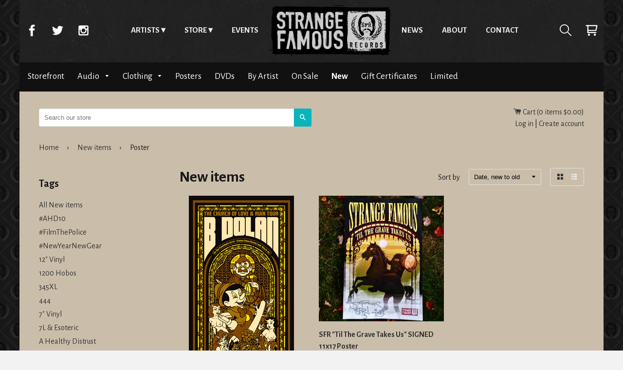

--- FILE ---
content_type: text/html; charset=utf-8
request_url: https://store.strangefamousrecords.com/collections/new-items/poster
body_size: 21809
content:
<!doctype html>
<html class="no-js">
    <head>
      <meta charset="utf-8">
      <meta http-equiv="x-ua-compatible" content="ie=edge,chrome=1">
      <meta name="viewport" content="width=device-width,initial-scale=1,shrink-to-fit=no">
      <!-- Title and description ================================================== -->
      <title>
      New items &ndash; Tagged &quot;Poster&quot; &ndash; Strange Famous Records
      </title>
      
      <!-- Helpers ================================================== -->
      <!-- /snippets/social-meta-tags.liquid -->


  <meta property="og:type" content="website">
  <meta property="og:title" content="New items">
  

<meta property="og:url" content="https://store.strangefamousrecords.com/collections/new-items/poster">
<meta property="og:site_name" content="Strange Famous Records">



  <meta name="twitter:site" content="@SFRupdates">


  <meta name="twitter:card" content="summary">



      <meta name="theme-color" content="#333">
      <link rel="canonical" href="https://store.strangefamousrecords.com/collections/new-items/poster">
      <!-- Google fonts ================================================== -->
      <link href='https://fonts.googleapis.com/css?family=Alegreya+Sans:400,700' rel='stylesheet' type='text/css'>
      <!-- Critical CSS ================================================== -->
      <!-- none -->
      
      <!-- CSS ================================================== -->
      <link href="//store.strangefamousrecords.com/cdn/shop/t/7/assets/timber.scss.css?v=89090542116558150811668392905" rel="stylesheet" type="text/css" media="all" />
      <link rel="stylesheet" href="//store.strangefamousrecords.com/cdn/shop/t/7/assets/main.css?v=110957674578979240381465479101" media="all">

      <!-- Header hook for plugins ================================================== -->
      <script>window.performance && window.performance.mark && window.performance.mark('shopify.content_for_header.start');</script><meta name="google-site-verification" content="CSbvl03c6wfLzjI-BNIoRw8ZydShXe_G2opW81b8xNQ">
<meta id="shopify-digital-wallet" name="shopify-digital-wallet" content="/1338422/digital_wallets/dialog">
<meta name="shopify-checkout-api-token" content="76ed0d7a503451fbd9a17983ce701f14">
<meta id="in-context-paypal-metadata" data-shop-id="1338422" data-venmo-supported="false" data-environment="production" data-locale="en_US" data-paypal-v4="true" data-currency="USD">
<link rel="alternate" type="application/atom+xml" title="Feed" href="/collections/new-items/poster.atom" />
<link rel="alternate" type="application/json+oembed" href="https://store.strangefamousrecords.com/collections/new-items/poster.oembed">
<script async="async" src="/checkouts/internal/preloads.js?locale=en-US"></script>
<link rel="preconnect" href="https://shop.app" crossorigin="anonymous">
<script async="async" src="https://shop.app/checkouts/internal/preloads.js?locale=en-US&shop_id=1338422" crossorigin="anonymous"></script>
<script id="shopify-features" type="application/json">{"accessToken":"76ed0d7a503451fbd9a17983ce701f14","betas":["rich-media-storefront-analytics"],"domain":"store.strangefamousrecords.com","predictiveSearch":true,"shopId":1338422,"locale":"en"}</script>
<script>var Shopify = Shopify || {};
Shopify.shop = "sfrstore.myshopify.com";
Shopify.locale = "en";
Shopify.currency = {"active":"USD","rate":"1.0"};
Shopify.country = "US";
Shopify.theme = {"name":"timber-2-2-0","id":65140997,"schema_name":null,"schema_version":null,"theme_store_id":null,"role":"main"};
Shopify.theme.handle = "null";
Shopify.theme.style = {"id":null,"handle":null};
Shopify.cdnHost = "store.strangefamousrecords.com/cdn";
Shopify.routes = Shopify.routes || {};
Shopify.routes.root = "/";</script>
<script type="module">!function(o){(o.Shopify=o.Shopify||{}).modules=!0}(window);</script>
<script>!function(o){function n(){var o=[];function n(){o.push(Array.prototype.slice.apply(arguments))}return n.q=o,n}var t=o.Shopify=o.Shopify||{};t.loadFeatures=n(),t.autoloadFeatures=n()}(window);</script>
<script>
  window.ShopifyPay = window.ShopifyPay || {};
  window.ShopifyPay.apiHost = "shop.app\/pay";
  window.ShopifyPay.redirectState = null;
</script>
<script id="shop-js-analytics" type="application/json">{"pageType":"collection"}</script>
<script defer="defer" async type="module" src="//store.strangefamousrecords.com/cdn/shopifycloud/shop-js/modules/v2/client.init-shop-cart-sync_BN7fPSNr.en.esm.js"></script>
<script defer="defer" async type="module" src="//store.strangefamousrecords.com/cdn/shopifycloud/shop-js/modules/v2/chunk.common_Cbph3Kss.esm.js"></script>
<script defer="defer" async type="module" src="//store.strangefamousrecords.com/cdn/shopifycloud/shop-js/modules/v2/chunk.modal_DKumMAJ1.esm.js"></script>
<script type="module">
  await import("//store.strangefamousrecords.com/cdn/shopifycloud/shop-js/modules/v2/client.init-shop-cart-sync_BN7fPSNr.en.esm.js");
await import("//store.strangefamousrecords.com/cdn/shopifycloud/shop-js/modules/v2/chunk.common_Cbph3Kss.esm.js");
await import("//store.strangefamousrecords.com/cdn/shopifycloud/shop-js/modules/v2/chunk.modal_DKumMAJ1.esm.js");

  window.Shopify.SignInWithShop?.initShopCartSync?.({"fedCMEnabled":true,"windoidEnabled":true});

</script>
<script>
  window.Shopify = window.Shopify || {};
  if (!window.Shopify.featureAssets) window.Shopify.featureAssets = {};
  window.Shopify.featureAssets['shop-js'] = {"shop-cart-sync":["modules/v2/client.shop-cart-sync_CJVUk8Jm.en.esm.js","modules/v2/chunk.common_Cbph3Kss.esm.js","modules/v2/chunk.modal_DKumMAJ1.esm.js"],"init-fed-cm":["modules/v2/client.init-fed-cm_7Fvt41F4.en.esm.js","modules/v2/chunk.common_Cbph3Kss.esm.js","modules/v2/chunk.modal_DKumMAJ1.esm.js"],"init-shop-email-lookup-coordinator":["modules/v2/client.init-shop-email-lookup-coordinator_Cc088_bR.en.esm.js","modules/v2/chunk.common_Cbph3Kss.esm.js","modules/v2/chunk.modal_DKumMAJ1.esm.js"],"init-windoid":["modules/v2/client.init-windoid_hPopwJRj.en.esm.js","modules/v2/chunk.common_Cbph3Kss.esm.js","modules/v2/chunk.modal_DKumMAJ1.esm.js"],"shop-button":["modules/v2/client.shop-button_B0jaPSNF.en.esm.js","modules/v2/chunk.common_Cbph3Kss.esm.js","modules/v2/chunk.modal_DKumMAJ1.esm.js"],"shop-cash-offers":["modules/v2/client.shop-cash-offers_DPIskqss.en.esm.js","modules/v2/chunk.common_Cbph3Kss.esm.js","modules/v2/chunk.modal_DKumMAJ1.esm.js"],"shop-toast-manager":["modules/v2/client.shop-toast-manager_CK7RT69O.en.esm.js","modules/v2/chunk.common_Cbph3Kss.esm.js","modules/v2/chunk.modal_DKumMAJ1.esm.js"],"init-shop-cart-sync":["modules/v2/client.init-shop-cart-sync_BN7fPSNr.en.esm.js","modules/v2/chunk.common_Cbph3Kss.esm.js","modules/v2/chunk.modal_DKumMAJ1.esm.js"],"init-customer-accounts-sign-up":["modules/v2/client.init-customer-accounts-sign-up_CfPf4CXf.en.esm.js","modules/v2/client.shop-login-button_DeIztwXF.en.esm.js","modules/v2/chunk.common_Cbph3Kss.esm.js","modules/v2/chunk.modal_DKumMAJ1.esm.js"],"pay-button":["modules/v2/client.pay-button_CgIwFSYN.en.esm.js","modules/v2/chunk.common_Cbph3Kss.esm.js","modules/v2/chunk.modal_DKumMAJ1.esm.js"],"init-customer-accounts":["modules/v2/client.init-customer-accounts_DQ3x16JI.en.esm.js","modules/v2/client.shop-login-button_DeIztwXF.en.esm.js","modules/v2/chunk.common_Cbph3Kss.esm.js","modules/v2/chunk.modal_DKumMAJ1.esm.js"],"avatar":["modules/v2/client.avatar_BTnouDA3.en.esm.js"],"init-shop-for-new-customer-accounts":["modules/v2/client.init-shop-for-new-customer-accounts_CsZy_esa.en.esm.js","modules/v2/client.shop-login-button_DeIztwXF.en.esm.js","modules/v2/chunk.common_Cbph3Kss.esm.js","modules/v2/chunk.modal_DKumMAJ1.esm.js"],"shop-follow-button":["modules/v2/client.shop-follow-button_BRMJjgGd.en.esm.js","modules/v2/chunk.common_Cbph3Kss.esm.js","modules/v2/chunk.modal_DKumMAJ1.esm.js"],"checkout-modal":["modules/v2/client.checkout-modal_B9Drz_yf.en.esm.js","modules/v2/chunk.common_Cbph3Kss.esm.js","modules/v2/chunk.modal_DKumMAJ1.esm.js"],"shop-login-button":["modules/v2/client.shop-login-button_DeIztwXF.en.esm.js","modules/v2/chunk.common_Cbph3Kss.esm.js","modules/v2/chunk.modal_DKumMAJ1.esm.js"],"lead-capture":["modules/v2/client.lead-capture_DXYzFM3R.en.esm.js","modules/v2/chunk.common_Cbph3Kss.esm.js","modules/v2/chunk.modal_DKumMAJ1.esm.js"],"shop-login":["modules/v2/client.shop-login_CA5pJqmO.en.esm.js","modules/v2/chunk.common_Cbph3Kss.esm.js","modules/v2/chunk.modal_DKumMAJ1.esm.js"],"payment-terms":["modules/v2/client.payment-terms_BxzfvcZJ.en.esm.js","modules/v2/chunk.common_Cbph3Kss.esm.js","modules/v2/chunk.modal_DKumMAJ1.esm.js"]};
</script>
<script id="__st">var __st={"a":1338422,"offset":-18000,"reqid":"04ba3bbe-32f2-459e-af55-3745f39248b1-1769987063","pageurl":"store.strangefamousrecords.com\/collections\/new-items\/poster","u":"949d1f343ad3","p":"collection","rtyp":"collection","rid":7563326};</script>
<script>window.ShopifyPaypalV4VisibilityTracking = true;</script>
<script id="captcha-bootstrap">!function(){'use strict';const t='contact',e='account',n='new_comment',o=[[t,t],['blogs',n],['comments',n],[t,'customer']],c=[[e,'customer_login'],[e,'guest_login'],[e,'recover_customer_password'],[e,'create_customer']],r=t=>t.map((([t,e])=>`form[action*='/${t}']:not([data-nocaptcha='true']) input[name='form_type'][value='${e}']`)).join(','),a=t=>()=>t?[...document.querySelectorAll(t)].map((t=>t.form)):[];function s(){const t=[...o],e=r(t);return a(e)}const i='password',u='form_key',d=['recaptcha-v3-token','g-recaptcha-response','h-captcha-response',i],f=()=>{try{return window.sessionStorage}catch{return}},m='__shopify_v',_=t=>t.elements[u];function p(t,e,n=!1){try{const o=window.sessionStorage,c=JSON.parse(o.getItem(e)),{data:r}=function(t){const{data:e,action:n}=t;return t[m]||n?{data:e,action:n}:{data:t,action:n}}(c);for(const[e,n]of Object.entries(r))t.elements[e]&&(t.elements[e].value=n);n&&o.removeItem(e)}catch(o){console.error('form repopulation failed',{error:o})}}const l='form_type',E='cptcha';function T(t){t.dataset[E]=!0}const w=window,h=w.document,L='Shopify',v='ce_forms',y='captcha';let A=!1;((t,e)=>{const n=(g='f06e6c50-85a8-45c8-87d0-21a2b65856fe',I='https://cdn.shopify.com/shopifycloud/storefront-forms-hcaptcha/ce_storefront_forms_captcha_hcaptcha.v1.5.2.iife.js',D={infoText:'Protected by hCaptcha',privacyText:'Privacy',termsText:'Terms'},(t,e,n)=>{const o=w[L][v],c=o.bindForm;if(c)return c(t,g,e,D).then(n);var r;o.q.push([[t,g,e,D],n]),r=I,A||(h.body.append(Object.assign(h.createElement('script'),{id:'captcha-provider',async:!0,src:r})),A=!0)});var g,I,D;w[L]=w[L]||{},w[L][v]=w[L][v]||{},w[L][v].q=[],w[L][y]=w[L][y]||{},w[L][y].protect=function(t,e){n(t,void 0,e),T(t)},Object.freeze(w[L][y]),function(t,e,n,w,h,L){const[v,y,A,g]=function(t,e,n){const i=e?o:[],u=t?c:[],d=[...i,...u],f=r(d),m=r(i),_=r(d.filter((([t,e])=>n.includes(e))));return[a(f),a(m),a(_),s()]}(w,h,L),I=t=>{const e=t.target;return e instanceof HTMLFormElement?e:e&&e.form},D=t=>v().includes(t);t.addEventListener('submit',(t=>{const e=I(t);if(!e)return;const n=D(e)&&!e.dataset.hcaptchaBound&&!e.dataset.recaptchaBound,o=_(e),c=g().includes(e)&&(!o||!o.value);(n||c)&&t.preventDefault(),c&&!n&&(function(t){try{if(!f())return;!function(t){const e=f();if(!e)return;const n=_(t);if(!n)return;const o=n.value;o&&e.removeItem(o)}(t);const e=Array.from(Array(32),(()=>Math.random().toString(36)[2])).join('');!function(t,e){_(t)||t.append(Object.assign(document.createElement('input'),{type:'hidden',name:u})),t.elements[u].value=e}(t,e),function(t,e){const n=f();if(!n)return;const o=[...t.querySelectorAll(`input[type='${i}']`)].map((({name:t})=>t)),c=[...d,...o],r={};for(const[a,s]of new FormData(t).entries())c.includes(a)||(r[a]=s);n.setItem(e,JSON.stringify({[m]:1,action:t.action,data:r}))}(t,e)}catch(e){console.error('failed to persist form',e)}}(e),e.submit())}));const S=(t,e)=>{t&&!t.dataset[E]&&(n(t,e.some((e=>e===t))),T(t))};for(const o of['focusin','change'])t.addEventListener(o,(t=>{const e=I(t);D(e)&&S(e,y())}));const B=e.get('form_key'),M=e.get(l),P=B&&M;t.addEventListener('DOMContentLoaded',(()=>{const t=y();if(P)for(const e of t)e.elements[l].value===M&&p(e,B);[...new Set([...A(),...v().filter((t=>'true'===t.dataset.shopifyCaptcha))])].forEach((e=>S(e,t)))}))}(h,new URLSearchParams(w.location.search),n,t,e,['guest_login'])})(!0,!0)}();</script>
<script integrity="sha256-4kQ18oKyAcykRKYeNunJcIwy7WH5gtpwJnB7kiuLZ1E=" data-source-attribution="shopify.loadfeatures" defer="defer" src="//store.strangefamousrecords.com/cdn/shopifycloud/storefront/assets/storefront/load_feature-a0a9edcb.js" crossorigin="anonymous"></script>
<script crossorigin="anonymous" defer="defer" src="//store.strangefamousrecords.com/cdn/shopifycloud/storefront/assets/shopify_pay/storefront-65b4c6d7.js?v=20250812"></script>
<script data-source-attribution="shopify.dynamic_checkout.dynamic.init">var Shopify=Shopify||{};Shopify.PaymentButton=Shopify.PaymentButton||{isStorefrontPortableWallets:!0,init:function(){window.Shopify.PaymentButton.init=function(){};var t=document.createElement("script");t.src="https://store.strangefamousrecords.com/cdn/shopifycloud/portable-wallets/latest/portable-wallets.en.js",t.type="module",document.head.appendChild(t)}};
</script>
<script data-source-attribution="shopify.dynamic_checkout.buyer_consent">
  function portableWalletsHideBuyerConsent(e){var t=document.getElementById("shopify-buyer-consent"),n=document.getElementById("shopify-subscription-policy-button");t&&n&&(t.classList.add("hidden"),t.setAttribute("aria-hidden","true"),n.removeEventListener("click",e))}function portableWalletsShowBuyerConsent(e){var t=document.getElementById("shopify-buyer-consent"),n=document.getElementById("shopify-subscription-policy-button");t&&n&&(t.classList.remove("hidden"),t.removeAttribute("aria-hidden"),n.addEventListener("click",e))}window.Shopify?.PaymentButton&&(window.Shopify.PaymentButton.hideBuyerConsent=portableWalletsHideBuyerConsent,window.Shopify.PaymentButton.showBuyerConsent=portableWalletsShowBuyerConsent);
</script>
<script data-source-attribution="shopify.dynamic_checkout.cart.bootstrap">document.addEventListener("DOMContentLoaded",(function(){function t(){return document.querySelector("shopify-accelerated-checkout-cart, shopify-accelerated-checkout")}if(t())Shopify.PaymentButton.init();else{new MutationObserver((function(e,n){t()&&(Shopify.PaymentButton.init(),n.disconnect())})).observe(document.body,{childList:!0,subtree:!0})}}));
</script>
<link id="shopify-accelerated-checkout-styles" rel="stylesheet" media="screen" href="https://store.strangefamousrecords.com/cdn/shopifycloud/portable-wallets/latest/accelerated-checkout-backwards-compat.css" crossorigin="anonymous">
<style id="shopify-accelerated-checkout-cart">
        #shopify-buyer-consent {
  margin-top: 1em;
  display: inline-block;
  width: 100%;
}

#shopify-buyer-consent.hidden {
  display: none;
}

#shopify-subscription-policy-button {
  background: none;
  border: none;
  padding: 0;
  text-decoration: underline;
  font-size: inherit;
  cursor: pointer;
}

#shopify-subscription-policy-button::before {
  box-shadow: none;
}

      </style>

<script>window.performance && window.performance.mark && window.performance.mark('shopify.content_for_header.end');</script>
      <!-- /snippets/oldIE-js.liquid -->


<!--[if lt IE 9]>
<script src="//cdnjs.cloudflare.com/ajax/libs/html5shiv/3.7.2/html5shiv.min.js" type="text/javascript"></script>
<script src="//store.strangefamousrecords.com/cdn/shop/t/7/assets/respond.min.js?v=52248677837542619231464921521" type="text/javascript"></script>
<link href="//store.strangefamousrecords.com/cdn/shop/t/7/assets/respond-proxy.html" id="respond-proxy" rel="respond-proxy" />
<link href="//store.strangefamousrecords.com/search?q=92b25e2ebf0a77d1d90ed09569f66ff6" id="respond-redirect" rel="respond-redirect" />
<script src="//store.strangefamousrecords.com/search?q=92b25e2ebf0a77d1d90ed09569f66ff6" type="text/javascript"></script>
<![endif]-->



      <script src="//ajax.googleapis.com/ajax/libs/jquery/1.11.0/jquery.min.js" type="text/javascript"></script>
      <script src="//store.strangefamousrecords.com/cdn/shop/t/7/assets/modernizr.min.js?v=137617515274177302221464921521" type="text/javascript"></script>

      
      
      <script>
  (function(i,s,o,g,r,a,m){i['GoogleAnalyticsObject']=r;i[r]=i[r]||function(){
  (i[r].q=i[r].q||[]).push(arguments)},i[r].l=1*new Date();a=s.createElement(o),
  m=s.getElementsByTagName(o)[0];a.async=1;a.src=g;m.parentNode.insertBefore(a,m)
  })(window,document,'script','https://www.google-analytics.com/analytics.js','ga');

  ga('create', 'UA-2937347-3', 'auto');
  ga('send', 'pageview');
        
</script>

<!-- Global site tag (gtag.js) - Google Analytics -->
<script async src="https://www.googletagmanager.com/gtag/js?id=UA-149973302-25"></script>
<script>
  window.dataLayer = window.dataLayer || [];
  function gtag(){dataLayer.push(arguments);}
  gtag('js', new Date());

  gtag('config', 'UA-149973302-25');
</script>
      
      <!-- Facebook Pixel Code -->
<script>
  !function(f,b,e,v,n,t,s)
  {if(f.fbq)return;n=f.fbq=function(){n.callMethod?
  n.callMethod.apply(n,arguments):n.queue.push(arguments)};
  if(!f._fbq)f._fbq=n;n.push=n;n.loaded=!0;n.version='2.0';
  n.queue=[];t=b.createElement(e);t.async=!0;
  t.src=v;s=b.getElementsByTagName(e)[0];
  s.parentNode.insertBefore(t,s)}(window, document,'script',
  'https://connect.facebook.net/en_US/fbevents.js');
  fbq('init', '1658007914347900');
  fbq('track', 'PageView');
</script>
<noscript><img height="1" width="1" style="display:none"
  src="https://www.facebook.com/tr?id=1658007914347900&ev=PageView&noscript=1"
/></noscript>
<!-- End Facebook Pixel Code -->



<link href="https://monorail-edge.shopifysvc.com" rel="dns-prefetch">
<script>(function(){if ("sendBeacon" in navigator && "performance" in window) {try {var session_token_from_headers = performance.getEntriesByType('navigation')[0].serverTiming.find(x => x.name == '_s').description;} catch {var session_token_from_headers = undefined;}var session_cookie_matches = document.cookie.match(/_shopify_s=([^;]*)/);var session_token_from_cookie = session_cookie_matches && session_cookie_matches.length === 2 ? session_cookie_matches[1] : "";var session_token = session_token_from_headers || session_token_from_cookie || "";function handle_abandonment_event(e) {var entries = performance.getEntries().filter(function(entry) {return /monorail-edge.shopifysvc.com/.test(entry.name);});if (!window.abandonment_tracked && entries.length === 0) {window.abandonment_tracked = true;var currentMs = Date.now();var navigation_start = performance.timing.navigationStart;var payload = {shop_id: 1338422,url: window.location.href,navigation_start,duration: currentMs - navigation_start,session_token,page_type: "collection"};window.navigator.sendBeacon("https://monorail-edge.shopifysvc.com/v1/produce", JSON.stringify({schema_id: "online_store_buyer_site_abandonment/1.1",payload: payload,metadata: {event_created_at_ms: currentMs,event_sent_at_ms: currentMs}}));}}window.addEventListener('pagehide', handle_abandonment_event);}}());</script>
<script id="web-pixels-manager-setup">(function e(e,d,r,n,o){if(void 0===o&&(o={}),!Boolean(null===(a=null===(i=window.Shopify)||void 0===i?void 0:i.analytics)||void 0===a?void 0:a.replayQueue)){var i,a;window.Shopify=window.Shopify||{};var t=window.Shopify;t.analytics=t.analytics||{};var s=t.analytics;s.replayQueue=[],s.publish=function(e,d,r){return s.replayQueue.push([e,d,r]),!0};try{self.performance.mark("wpm:start")}catch(e){}var l=function(){var e={modern:/Edge?\/(1{2}[4-9]|1[2-9]\d|[2-9]\d{2}|\d{4,})\.\d+(\.\d+|)|Firefox\/(1{2}[4-9]|1[2-9]\d|[2-9]\d{2}|\d{4,})\.\d+(\.\d+|)|Chrom(ium|e)\/(9{2}|\d{3,})\.\d+(\.\d+|)|(Maci|X1{2}).+ Version\/(15\.\d+|(1[6-9]|[2-9]\d|\d{3,})\.\d+)([,.]\d+|)( \(\w+\)|)( Mobile\/\w+|) Safari\/|Chrome.+OPR\/(9{2}|\d{3,})\.\d+\.\d+|(CPU[ +]OS|iPhone[ +]OS|CPU[ +]iPhone|CPU IPhone OS|CPU iPad OS)[ +]+(15[._]\d+|(1[6-9]|[2-9]\d|\d{3,})[._]\d+)([._]\d+|)|Android:?[ /-](13[3-9]|1[4-9]\d|[2-9]\d{2}|\d{4,})(\.\d+|)(\.\d+|)|Android.+Firefox\/(13[5-9]|1[4-9]\d|[2-9]\d{2}|\d{4,})\.\d+(\.\d+|)|Android.+Chrom(ium|e)\/(13[3-9]|1[4-9]\d|[2-9]\d{2}|\d{4,})\.\d+(\.\d+|)|SamsungBrowser\/([2-9]\d|\d{3,})\.\d+/,legacy:/Edge?\/(1[6-9]|[2-9]\d|\d{3,})\.\d+(\.\d+|)|Firefox\/(5[4-9]|[6-9]\d|\d{3,})\.\d+(\.\d+|)|Chrom(ium|e)\/(5[1-9]|[6-9]\d|\d{3,})\.\d+(\.\d+|)([\d.]+$|.*Safari\/(?![\d.]+ Edge\/[\d.]+$))|(Maci|X1{2}).+ Version\/(10\.\d+|(1[1-9]|[2-9]\d|\d{3,})\.\d+)([,.]\d+|)( \(\w+\)|)( Mobile\/\w+|) Safari\/|Chrome.+OPR\/(3[89]|[4-9]\d|\d{3,})\.\d+\.\d+|(CPU[ +]OS|iPhone[ +]OS|CPU[ +]iPhone|CPU IPhone OS|CPU iPad OS)[ +]+(10[._]\d+|(1[1-9]|[2-9]\d|\d{3,})[._]\d+)([._]\d+|)|Android:?[ /-](13[3-9]|1[4-9]\d|[2-9]\d{2}|\d{4,})(\.\d+|)(\.\d+|)|Mobile Safari.+OPR\/([89]\d|\d{3,})\.\d+\.\d+|Android.+Firefox\/(13[5-9]|1[4-9]\d|[2-9]\d{2}|\d{4,})\.\d+(\.\d+|)|Android.+Chrom(ium|e)\/(13[3-9]|1[4-9]\d|[2-9]\d{2}|\d{4,})\.\d+(\.\d+|)|Android.+(UC? ?Browser|UCWEB|U3)[ /]?(15\.([5-9]|\d{2,})|(1[6-9]|[2-9]\d|\d{3,})\.\d+)\.\d+|SamsungBrowser\/(5\.\d+|([6-9]|\d{2,})\.\d+)|Android.+MQ{2}Browser\/(14(\.(9|\d{2,})|)|(1[5-9]|[2-9]\d|\d{3,})(\.\d+|))(\.\d+|)|K[Aa][Ii]OS\/(3\.\d+|([4-9]|\d{2,})\.\d+)(\.\d+|)/},d=e.modern,r=e.legacy,n=navigator.userAgent;return n.match(d)?"modern":n.match(r)?"legacy":"unknown"}(),u="modern"===l?"modern":"legacy",c=(null!=n?n:{modern:"",legacy:""})[u],f=function(e){return[e.baseUrl,"/wpm","/b",e.hashVersion,"modern"===e.buildTarget?"m":"l",".js"].join("")}({baseUrl:d,hashVersion:r,buildTarget:u}),m=function(e){var d=e.version,r=e.bundleTarget,n=e.surface,o=e.pageUrl,i=e.monorailEndpoint;return{emit:function(e){var a=e.status,t=e.errorMsg,s=(new Date).getTime(),l=JSON.stringify({metadata:{event_sent_at_ms:s},events:[{schema_id:"web_pixels_manager_load/3.1",payload:{version:d,bundle_target:r,page_url:o,status:a,surface:n,error_msg:t},metadata:{event_created_at_ms:s}}]});if(!i)return console&&console.warn&&console.warn("[Web Pixels Manager] No Monorail endpoint provided, skipping logging."),!1;try{return self.navigator.sendBeacon.bind(self.navigator)(i,l)}catch(e){}var u=new XMLHttpRequest;try{return u.open("POST",i,!0),u.setRequestHeader("Content-Type","text/plain"),u.send(l),!0}catch(e){return console&&console.warn&&console.warn("[Web Pixels Manager] Got an unhandled error while logging to Monorail."),!1}}}}({version:r,bundleTarget:l,surface:e.surface,pageUrl:self.location.href,monorailEndpoint:e.monorailEndpoint});try{o.browserTarget=l,function(e){var d=e.src,r=e.async,n=void 0===r||r,o=e.onload,i=e.onerror,a=e.sri,t=e.scriptDataAttributes,s=void 0===t?{}:t,l=document.createElement("script"),u=document.querySelector("head"),c=document.querySelector("body");if(l.async=n,l.src=d,a&&(l.integrity=a,l.crossOrigin="anonymous"),s)for(var f in s)if(Object.prototype.hasOwnProperty.call(s,f))try{l.dataset[f]=s[f]}catch(e){}if(o&&l.addEventListener("load",o),i&&l.addEventListener("error",i),u)u.appendChild(l);else{if(!c)throw new Error("Did not find a head or body element to append the script");c.appendChild(l)}}({src:f,async:!0,onload:function(){if(!function(){var e,d;return Boolean(null===(d=null===(e=window.Shopify)||void 0===e?void 0:e.analytics)||void 0===d?void 0:d.initialized)}()){var d=window.webPixelsManager.init(e)||void 0;if(d){var r=window.Shopify.analytics;r.replayQueue.forEach((function(e){var r=e[0],n=e[1],o=e[2];d.publishCustomEvent(r,n,o)})),r.replayQueue=[],r.publish=d.publishCustomEvent,r.visitor=d.visitor,r.initialized=!0}}},onerror:function(){return m.emit({status:"failed",errorMsg:"".concat(f," has failed to load")})},sri:function(e){var d=/^sha384-[A-Za-z0-9+/=]+$/;return"string"==typeof e&&d.test(e)}(c)?c:"",scriptDataAttributes:o}),m.emit({status:"loading"})}catch(e){m.emit({status:"failed",errorMsg:(null==e?void 0:e.message)||"Unknown error"})}}})({shopId: 1338422,storefrontBaseUrl: "https://store.strangefamousrecords.com",extensionsBaseUrl: "https://extensions.shopifycdn.com/cdn/shopifycloud/web-pixels-manager",monorailEndpoint: "https://monorail-edge.shopifysvc.com/unstable/produce_batch",surface: "storefront-renderer",enabledBetaFlags: ["2dca8a86"],webPixelsConfigList: [{"id":"1124237401","configuration":"{\"config\":\"{\\\"google_tag_ids\\\":[\\\"AW-1065361066\\\",\\\"GT-TX9CDLB7\\\"],\\\"target_country\\\":\\\"ZZ\\\",\\\"gtag_events\\\":[{\\\"type\\\":\\\"begin_checkout\\\",\\\"action_label\\\":\\\"AW-1065361066\\\/uVxdCP_X-YUbEKq9gPwD\\\"},{\\\"type\\\":\\\"search\\\",\\\"action_label\\\":\\\"AW-1065361066\\\/0HdHCIvY-YUbEKq9gPwD\\\"},{\\\"type\\\":\\\"view_item\\\",\\\"action_label\\\":[\\\"AW-1065361066\\\/3nAyCIjY-YUbEKq9gPwD\\\",\\\"MC-XRRFPF8465\\\"]},{\\\"type\\\":\\\"purchase\\\",\\\"action_label\\\":[\\\"AW-1065361066\\\/YeeBCMi06oUbEKq9gPwD\\\",\\\"MC-XRRFPF8465\\\"]},{\\\"type\\\":\\\"page_view\\\",\\\"action_label\\\":[\\\"AW-1065361066\\\/4WPfCIXY-YUbEKq9gPwD\\\",\\\"MC-XRRFPF8465\\\"]},{\\\"type\\\":\\\"add_payment_info\\\",\\\"action_label\\\":\\\"AW-1065361066\\\/DMBiCI7Y-YUbEKq9gPwD\\\"},{\\\"type\\\":\\\"add_to_cart\\\",\\\"action_label\\\":\\\"AW-1065361066\\\/zeyGCILY-YUbEKq9gPwD\\\"}],\\\"enable_monitoring_mode\\\":false}\"}","eventPayloadVersion":"v1","runtimeContext":"OPEN","scriptVersion":"b2a88bafab3e21179ed38636efcd8a93","type":"APP","apiClientId":1780363,"privacyPurposes":[],"dataSharingAdjustments":{"protectedCustomerApprovalScopes":["read_customer_address","read_customer_email","read_customer_name","read_customer_personal_data","read_customer_phone"]}},{"id":"71467097","eventPayloadVersion":"v1","runtimeContext":"LAX","scriptVersion":"1","type":"CUSTOM","privacyPurposes":["MARKETING"],"name":"Meta pixel (migrated)"},{"id":"shopify-app-pixel","configuration":"{}","eventPayloadVersion":"v1","runtimeContext":"STRICT","scriptVersion":"0450","apiClientId":"shopify-pixel","type":"APP","privacyPurposes":["ANALYTICS","MARKETING"]},{"id":"shopify-custom-pixel","eventPayloadVersion":"v1","runtimeContext":"LAX","scriptVersion":"0450","apiClientId":"shopify-pixel","type":"CUSTOM","privacyPurposes":["ANALYTICS","MARKETING"]}],isMerchantRequest: false,initData: {"shop":{"name":"Strange Famous Records","paymentSettings":{"currencyCode":"USD"},"myshopifyDomain":"sfrstore.myshopify.com","countryCode":"US","storefrontUrl":"https:\/\/store.strangefamousrecords.com"},"customer":null,"cart":null,"checkout":null,"productVariants":[],"purchasingCompany":null},},"https://store.strangefamousrecords.com/cdn","1d2a099fw23dfb22ep557258f5m7a2edbae",{"modern":"","legacy":""},{"shopId":"1338422","storefrontBaseUrl":"https:\/\/store.strangefamousrecords.com","extensionBaseUrl":"https:\/\/extensions.shopifycdn.com\/cdn\/shopifycloud\/web-pixels-manager","surface":"storefront-renderer","enabledBetaFlags":"[\"2dca8a86\"]","isMerchantRequest":"false","hashVersion":"1d2a099fw23dfb22ep557258f5m7a2edbae","publish":"custom","events":"[[\"page_viewed\",{}],[\"collection_viewed\",{\"collection\":{\"id\":\"7563326\",\"title\":\"New items\",\"productVariants\":[{\"price\":{\"amount\":24.99,\"currencyCode\":\"USD\"},\"product\":{\"title\":\"B. Dolan \\\"Church of Love \u0026 Ruin\\\" SIGNED Screenprinted Tour Poster\",\"vendor\":\"Strange Famous Records\",\"id\":\"611244081180\",\"untranslatedTitle\":\"B. Dolan \\\"Church of Love \u0026 Ruin\\\" SIGNED Screenprinted Tour Poster\",\"url\":\"\/products\/b-dolan-church-of-love-ruin-signed-screenprinted-tour-poster\",\"type\":\"Posters\"},\"id\":\"7492174970908\",\"image\":{\"src\":\"\/\/store.strangefamousrecords.com\/cdn\/shop\/products\/bdolan_churchoflove_poster_LRG.jpg?v=1517020770\"},\"sku\":\"\",\"title\":\"Default Title\",\"untranslatedTitle\":\"Default Title\"},{\"price\":{\"amount\":9.99,\"currencyCode\":\"USD\"},\"product\":{\"title\":\"SFR \\\"Til The Grave Takes Us\\\" SIGNED 11x17 Poster\",\"vendor\":\"SFR\",\"id\":\"163200533\",\"untranslatedTitle\":\"SFR \\\"Til The Grave Takes Us\\\" SIGNED 11x17 Poster\",\"url\":\"\/products\/sfr-til-the-grave-takes-us-signed-11x17-poster\",\"type\":\"Posters\"},\"id\":\"373909083\",\"image\":{\"src\":\"\/\/store.strangefamousrecords.com\/cdn\/shop\/products\/sfr_gravetakesusposter_LRG_grande_SQUARE.jpg?v=1538598103\"},\"sku\":\"\",\"title\":\"Default Title\",\"untranslatedTitle\":\"Default Title\"}]}}]]"});</script><script>
  window.ShopifyAnalytics = window.ShopifyAnalytics || {};
  window.ShopifyAnalytics.meta = window.ShopifyAnalytics.meta || {};
  window.ShopifyAnalytics.meta.currency = 'USD';
  var meta = {"products":[{"id":611244081180,"gid":"gid:\/\/shopify\/Product\/611244081180","vendor":"Strange Famous Records","type":"Posters","handle":"b-dolan-church-of-love-ruin-signed-screenprinted-tour-poster","variants":[{"id":7492174970908,"price":2499,"name":"B. Dolan \"Church of Love \u0026 Ruin\" SIGNED Screenprinted Tour Poster","public_title":null,"sku":""}],"remote":false},{"id":163200533,"gid":"gid:\/\/shopify\/Product\/163200533","vendor":"SFR","type":"Posters","handle":"sfr-til-the-grave-takes-us-signed-11x17-poster","variants":[{"id":373909083,"price":999,"name":"SFR \"Til The Grave Takes Us\" SIGNED 11x17 Poster","public_title":null,"sku":""}],"remote":false}],"page":{"pageType":"collection","resourceType":"collection","resourceId":7563326,"requestId":"04ba3bbe-32f2-459e-af55-3745f39248b1-1769987063"}};
  for (var attr in meta) {
    window.ShopifyAnalytics.meta[attr] = meta[attr];
  }
</script>
<script class="analytics">
  (function () {
    var customDocumentWrite = function(content) {
      var jquery = null;

      if (window.jQuery) {
        jquery = window.jQuery;
      } else if (window.Checkout && window.Checkout.$) {
        jquery = window.Checkout.$;
      }

      if (jquery) {
        jquery('body').append(content);
      }
    };

    var hasLoggedConversion = function(token) {
      if (token) {
        return document.cookie.indexOf('loggedConversion=' + token) !== -1;
      }
      return false;
    }

    var setCookieIfConversion = function(token) {
      if (token) {
        var twoMonthsFromNow = new Date(Date.now());
        twoMonthsFromNow.setMonth(twoMonthsFromNow.getMonth() + 2);

        document.cookie = 'loggedConversion=' + token + '; expires=' + twoMonthsFromNow;
      }
    }

    var trekkie = window.ShopifyAnalytics.lib = window.trekkie = window.trekkie || [];
    if (trekkie.integrations) {
      return;
    }
    trekkie.methods = [
      'identify',
      'page',
      'ready',
      'track',
      'trackForm',
      'trackLink'
    ];
    trekkie.factory = function(method) {
      return function() {
        var args = Array.prototype.slice.call(arguments);
        args.unshift(method);
        trekkie.push(args);
        return trekkie;
      };
    };
    for (var i = 0; i < trekkie.methods.length; i++) {
      var key = trekkie.methods[i];
      trekkie[key] = trekkie.factory(key);
    }
    trekkie.load = function(config) {
      trekkie.config = config || {};
      trekkie.config.initialDocumentCookie = document.cookie;
      var first = document.getElementsByTagName('script')[0];
      var script = document.createElement('script');
      script.type = 'text/javascript';
      script.onerror = function(e) {
        var scriptFallback = document.createElement('script');
        scriptFallback.type = 'text/javascript';
        scriptFallback.onerror = function(error) {
                var Monorail = {
      produce: function produce(monorailDomain, schemaId, payload) {
        var currentMs = new Date().getTime();
        var event = {
          schema_id: schemaId,
          payload: payload,
          metadata: {
            event_created_at_ms: currentMs,
            event_sent_at_ms: currentMs
          }
        };
        return Monorail.sendRequest("https://" + monorailDomain + "/v1/produce", JSON.stringify(event));
      },
      sendRequest: function sendRequest(endpointUrl, payload) {
        // Try the sendBeacon API
        if (window && window.navigator && typeof window.navigator.sendBeacon === 'function' && typeof window.Blob === 'function' && !Monorail.isIos12()) {
          var blobData = new window.Blob([payload], {
            type: 'text/plain'
          });

          if (window.navigator.sendBeacon(endpointUrl, blobData)) {
            return true;
          } // sendBeacon was not successful

        } // XHR beacon

        var xhr = new XMLHttpRequest();

        try {
          xhr.open('POST', endpointUrl);
          xhr.setRequestHeader('Content-Type', 'text/plain');
          xhr.send(payload);
        } catch (e) {
          console.log(e);
        }

        return false;
      },
      isIos12: function isIos12() {
        return window.navigator.userAgent.lastIndexOf('iPhone; CPU iPhone OS 12_') !== -1 || window.navigator.userAgent.lastIndexOf('iPad; CPU OS 12_') !== -1;
      }
    };
    Monorail.produce('monorail-edge.shopifysvc.com',
      'trekkie_storefront_load_errors/1.1',
      {shop_id: 1338422,
      theme_id: 65140997,
      app_name: "storefront",
      context_url: window.location.href,
      source_url: "//store.strangefamousrecords.com/cdn/s/trekkie.storefront.c59ea00e0474b293ae6629561379568a2d7c4bba.min.js"});

        };
        scriptFallback.async = true;
        scriptFallback.src = '//store.strangefamousrecords.com/cdn/s/trekkie.storefront.c59ea00e0474b293ae6629561379568a2d7c4bba.min.js';
        first.parentNode.insertBefore(scriptFallback, first);
      };
      script.async = true;
      script.src = '//store.strangefamousrecords.com/cdn/s/trekkie.storefront.c59ea00e0474b293ae6629561379568a2d7c4bba.min.js';
      first.parentNode.insertBefore(script, first);
    };
    trekkie.load(
      {"Trekkie":{"appName":"storefront","development":false,"defaultAttributes":{"shopId":1338422,"isMerchantRequest":null,"themeId":65140997,"themeCityHash":"1762922960395854184","contentLanguage":"en","currency":"USD","eventMetadataId":"022c971a-a273-4d4a-888b-962842409035"},"isServerSideCookieWritingEnabled":true,"monorailRegion":"shop_domain","enabledBetaFlags":["65f19447","b5387b81"]},"Session Attribution":{},"S2S":{"facebookCapiEnabled":false,"source":"trekkie-storefront-renderer","apiClientId":580111}}
    );

    var loaded = false;
    trekkie.ready(function() {
      if (loaded) return;
      loaded = true;

      window.ShopifyAnalytics.lib = window.trekkie;

      var originalDocumentWrite = document.write;
      document.write = customDocumentWrite;
      try { window.ShopifyAnalytics.merchantGoogleAnalytics.call(this); } catch(error) {};
      document.write = originalDocumentWrite;

      window.ShopifyAnalytics.lib.page(null,{"pageType":"collection","resourceType":"collection","resourceId":7563326,"requestId":"04ba3bbe-32f2-459e-af55-3745f39248b1-1769987063","shopifyEmitted":true});

      var match = window.location.pathname.match(/checkouts\/(.+)\/(thank_you|post_purchase)/)
      var token = match? match[1]: undefined;
      if (!hasLoggedConversion(token)) {
        setCookieIfConversion(token);
        window.ShopifyAnalytics.lib.track("Viewed Product Category",{"currency":"USD","category":"Collection: new-items","collectionName":"new-items","collectionId":7563326,"nonInteraction":true},undefined,undefined,{"shopifyEmitted":true});
      }
    });


        var eventsListenerScript = document.createElement('script');
        eventsListenerScript.async = true;
        eventsListenerScript.src = "//store.strangefamousrecords.com/cdn/shopifycloud/storefront/assets/shop_events_listener-3da45d37.js";
        document.getElementsByTagName('head')[0].appendChild(eventsListenerScript);

})();</script>
<script
  defer
  src="https://store.strangefamousrecords.com/cdn/shopifycloud/perf-kit/shopify-perf-kit-3.1.0.min.js"
  data-application="storefront-renderer"
  data-shop-id="1338422"
  data-render-region="gcp-us-central1"
  data-page-type="collection"
  data-theme-instance-id="65140997"
  data-theme-name=""
  data-theme-version=""
  data-monorail-region="shop_domain"
  data-resource-timing-sampling-rate="10"
  data-shs="true"
  data-shs-beacon="true"
  data-shs-export-with-fetch="true"
  data-shs-logs-sample-rate="1"
  data-shs-beacon-endpoint="https://store.strangefamousrecords.com/api/collect"
></script>
</head>


<body id="new-items" class="template-collection" >

  <div id="NavDrawer" class="drawer drawer--left">
    <div class="drawer__header">
      <div class="drawer__title h3">Browse
      </div>
      <div class="drawer__close js-drawer-close">
        <button type="button" class="icon-fallback-text">
          <span class="icon icon-x" aria-hidden="true"></span>
          <span class="fallback-text">Close menu</span>
        </button>
      </div>
    </div>
    <!-- begin mobile-nav -->
    <ul class="mobile-nav">
      <li class="mobile-nav__item mobile-nav__search">
        <!-- /snippets/search-bar.liquid -->


<form action="/search" method="get" class="input-group search-bar" role="search">
  
  <input type="search" name="q" value="" placeholder="Search our store" class="input-group-field" aria-label="Search our store">
  <span class="input-group-btn">
    <button type="submit" class="btn icon-fallback-text">
      <span class="icon icon-search" aria-hidden="true"></span>
      <span class="fallback-text">Search</span>
    </button>
  </span>
</form>

      </li>
      
        
        
        
          <li class="mobile-nav__item">
            <a href="/" class="mobile-nav__link">Storefront</a>
          </li>
        
      
        
        
        
          <li class="mobile-nav__item">
            <a href="/collections/sage-francis" class="mobile-nav__link">Sage Francis Merch</a>
          </li>
        
      
        
        
        
          <li class="mobile-nav__item">
            <a href="/pages/artists" class="mobile-nav__link">Merch by Artists</a>
          </li>
        
      
        
        
        
          <li class="mobile-nav__item">
            <a href="/collections/posters" class="mobile-nav__link">Posters</a>
          </li>
        
      
        
        
        
          <li class="mobile-nav__item">
            <a href="/collections/cds/SFR" class="mobile-nav__link">SFR CDs</a>
          </li>
        
      
        
        
        
          <li class="mobile-nav__item">
            <a href="/collections/sale-items" class="mobile-nav__link">On SALE!</a>
          </li>
        
      
        
        
        
          <li class="mobile-nav__item mobile-nav__item--active">
            <a href="/collections/new-items" class="mobile-nav__link">NEW!</a>
          </li>
        
      
        
        
        
          <li class="mobile-nav__item">
            <a href="/collections/all" class="mobile-nav__link">Full Catalog</a>
          </li>
        
      

      
      
        
          <li class="mobile-nav__item">
            <a href="/account/login" id="customer_login_link">Log in</a>
          </li>
          <li class="mobile-nav__item">
            <a href="/account/register" id="customer_register_link">Create account</a>
          </li>
        
      
    </ul>
    <!-- //mobile-nav -->
  </div>
  
    <div id="CartDrawer" class="drawer drawer--right">
      <div class="drawer__header">
        <div class="drawer__title h3">Shopping Cart
        </div>
        <div class="drawer__close js-drawer-close">
          <button type="button" class="icon-fallback-text">
            <span class="icon icon-x" aria-hidden="true"></span>
            <span class="fallback-text">"Close Cart"</span>
          </button>
        </div>
      </div>
      <div id="CartContainer"></div>
    </div>
  


  <div class="pappa-wrappa-da-wrappa is-moved-by-drawer" style="margin: 0 auto !important">

    
            <nav class="nav" style="position:relative !important">
                <ul class="nav-secondary nav-secondary--social">
                    <li class="nav-secondary__item">
                        <a class="nav-secondary__link icon--facebook" href="https://www.facebook.com/strangefamousrecords">Facebook</a>
                    </li>
                    <li class="nav-secondary__item">
                        <a class="nav-secondary__link icon--twitter" href="https://twitter.com/SFRupdates">Twitter</a>
                    </li>
                    <li class="nav-secondary__item">
                        <a class="nav-secondary__link icon--instagram" href="https://www.instagram.com/strangefamousrecords/">Instagram</a>
                    </li>
                </ul>

                <ul class="nav-secondary nav-secondary--utils">
                    <li class="nav-secondary__item">
                        <a class="nav-secondary__link icon--search" href="https://sfrstore.myshopify.com/search?q=">Search</a>
                    </li>
                    <li class="nav-secondary__item">
                        <a class="nav-secondary__link icon--cart js-drawer-open-right" href="/cart" aria-controls="CartDrawer" aria-expanded="false">Cart</a>
                    </li>
                    <li class="nav-secondary__item">
                        <a data-remodal-target="menumobile" class="nav-secondary__link icon--menu js-drawer-open-left" aria-controls="NavDrawer" href="#">Menu</a>
                    </li>
                </ul>

                <ul class="nav-primary">
                    <li class="nav-primary__item">
                        <a class="nav-primary__link" href="https://www.strangefamousrecords.com/artists/">Artists</a>
                                   <ul class="nav-primary-sub">
                <li class="nav-primary-sub__item"><a class="nav-primary-sub__item-link" href="https://strangefamousrecords.com/artists/sage-francis/">Sage Francis</a></li>
                <li class="nav-primary-sub__item"><a class="nav-primary-sub__item-link" href="https://strangefamousrecords.com/artists/aupheus/">Aupheus</a></li>
                <li class="nav-primary-sub__item"><a class="nav-primary-sub__item-link" href="https://strangefamousrecords.com/artists/b-dolan/">B. Dolan</a></li>
                <li class="nav-primary-sub__item"><a class="nav-primary-sub__item-link" href="https://strangefamousrecords.com/artists/buck-65/">Buck 65</a></li>
                <li class="nav-primary-sub__item"><a class="nav-primary-sub__item-link" href="https://strangefamousrecords.com/artists/buddy-peace/">Buddy Peace</a></li>
                <li class="nav-primary-sub__item"><a class="nav-primary-sub__item-link" href="https://strangefamousrecords.com/artists/cas-one-vs-figure/">Cas One Vs Figure</a></li>
                <li class="nav-primary-sub__item"><a class="nav-primary-sub__item-link" href="https://strangefamousrecords.com/artists/cecil-otter/">Cecil Otter</a></li>
                <li class="nav-primary-sub__item"><a class="nav-primary-sub__item-link" href="https://strangefamousrecords.com/artists/curtis-plum/">Curtis Plum</a></li>
                <li class="nav-primary-sub__item"><a class="nav-primary-sub__item-link" href="https://strangefamousrecords.com/artists/dan-le-sac-vs-scroobius-pip/">Dan le sac Vs Scroobius Pip</a></li>
                <li class="nav-primary-sub__item"><a class="nav-primary-sub__item-link" href="https://strangefamousrecords.com/artists/dope-knife/">Dope KNife</a></li>
                <li class="nav-primary-sub__item"><a class="nav-primary-sub__item-link" href="https://strangefamousrecords.com/artists/duncan-jewett/">Duncan Jewett</a></li>
                <li class="nav-primary-sub__item"><a class="nav-primary-sub__item-link" href="https://strangefamousrecords.com/artists/epic-beard-men/">Epic Beard Men</a></li>
                <li class="nav-primary-sub__item"><a class="nav-primary-sub__item-link" href="https://strangefamousrecords.com/artists/jivin-scientists/">Jivin' Scientists</a></li>
                <li class="nav-primary-sub__item"><a class="nav-primary-sub__item-link" href="https://strangefamousrecords.com/artists/metermaids/">Metermaids</a></li>
                <li class="nav-primary-sub__item"><a class="nav-primary-sub__item-link" href="https://strangefamousrecords.com/artists/no-bird-sing/">No Bird Sing</a></li>
                <li class="nav-primary-sub__item"><a class="nav-primary-sub__item-link" href="https://strangefamousrecords.com/artists/prolyphic/">Prolyphic</a></li>
                <li class="nav-primary-sub__item"><a class="nav-primary-sub__item-link" href="https://strangefamousrecords.com/artists/reanimator/">Reanimator</a></li>
                <li class="nav-primary-sub__item"><a class="nav-primary-sub__item-link" href="https://strangefamousrecords.com/artists/scroobius-pip/">Scroobius Pip</a></li>
                <li class="nav-primary-sub__item"><a class="nav-primary-sub__item-link" href="https://strangefamousrecords.com/artists/seez-mics/">Seez Mics</a></li>
                <li class="nav-primary-sub__item"><a class="nav-primary-sub__item-link" href="https://strangefamousrecords.com/artists/sleep/">Sleep of Oldominion</a></li>
                <li class="nav-primary-sub__item"><a class="nav-primary-sub__item-link" href="https://strangefamousrecords.com/artists/wheelchair-sports-camp/">Wheelchair Sports Camp</a></li>
                <li class="nav-primary-sub__item"><a class="nav-primary-sub__item-link" href="https://strangefamousrecords.com/artists/yugen-blakrok/">Yugen Blakrok</a></li>
                <li class="nav-primary-sub__item"><a class="nav-primary-sub__item-link" href="https://strangefamousrecords.com/artists/2mex/">2Mex</a></li>
            </ul>
                    </li>
                    <li class="nav-primary__item">
                        <a class="nav-primary__link" href="https://store.strangefamousrecords.com/">Store</a>
                			     <ul class="nav-primary-sub">
<li class="nav-primary-sub__item"><a class="nav-primary-sub__item-link" href="//store.strangefamousrecords.com/collections/audio/">Audio</a></li>
<li class="nav-primary-sub__item"><a class="nav-primary-sub__item-link" href="//store.strangefamousrecords.com/collections/mp3-downloads/">Digital</a></li>
<li class="nav-primary-sub__item"><a class="nav-primary-sub__item-link" href="//store.strangefamousrecords.com/collections/sfr-cds/">SFR CDs</a></li>
<li class="nav-primary-sub__item"><a class="nav-primary-sub__item-link" href="//store.strangefamousrecords.com/collections/cds">All CDs</a></li>
<li class="nav-primary-sub__item"><a class="nav-primary-sub__item-link" href="//store.strangefamousrecords.com/collections/vinyl/">Vinyl</a></li>
<li class="nav-primary-sub__item"><a class="nav-primary-sub__item-link" href="//store.strangefamousrecords.com/collections/cassettes/">Cassettes</a></li>
<li class="nav-primary-sub__item"><a class="nav-primary-sub__item-link" href="//store.strangefamousrecords.com/collections/clothing">Clothing</a></li>
<li class="nav-primary-sub__item"><a class="nav-primary-sub__item-link" href="//store.strangefamousrecords.com/collections/hoodies/">Hoodies</a></li>
<li class="nav-primary-sub__item"><a class="nav-primary-sub__item-link" href="//store.strangefamousrecords.com/collections/shirts">Shirts</a></li>
<li class="nav-primary-sub__item"><a class="nav-primary-sub__item-link" href="//store.strangefamousrecords.com/collections/hats/">Hats</a></li>
<li class="nav-primary-sub__item"><a class="nav-primary-sub__item-link" href="//store.strangefamousrecords.com/collections/other-gear/">Other Gear</a></li>
<li class="nav-primary-sub__item"><a class="nav-primary-sub__item-link" href="//store.strangefamousrecords.com/collections/other-stuff">Other Stuff</a></li>
<li class="nav-primary-sub__item"><a class="nav-primary-sub__item-link" href="//store.strangefamousrecords.com/collections/patches">Patches</a></li>
<li class="nav-primary-sub__item"><a class="nav-primary-sub__item-link" href="https://store.strangefamousrecords.com/collections/posters/">Posters</a></li>
<li class="nav-primary-sub__item"><a class="nav-primary-sub__item-link" href="//store.strangefamousrecords.com/pages/artists/">By Artist</a></li>
<li class="nav-primary-sub__item"><a class="nav-primary-sub__item-link" href="//store.strangefamousrecords.com/collections/sage-francis">Sage Merch</a></li>
<li class="nav-primary-sub__item"><a class="nav-primary-sub__item-link" href="//store.strangefamousrecords.com/collections/dvds/">DVDs</a></li>
<li class="nav-primary-sub__item"><a class="nav-primary-sub__item-link" href="//store.strangefamousrecords.com/collections/buttons/">Buttons + Pins</a></li>
<li class="nav-primary-sub__item"><a class="nav-primary-sub__item-link" href="//store.strangefamousrecords.com/collections/stickers/">Stickers</a></li>
<li class="nav-primary-sub__item"><a class="nav-primary-sub__item-link" href="//store.strangefamousrecords.com/collections/sale-items/">SALE!</a></li>
<li class="nav-primary-sub__item"><a class="nav-primary-sub__item-link" href="//store.strangefamousrecords.com/collections/new-items/">NEW!</a></li>
<li class="nav-primary-sub__item"><a class="nav-primary-sub__item-link" href="//store.strangefamousrecords.com/collections/limited/">LIMITED!</a></li>
<li class="nav-primary-sub__item"><a class="nav-primary-sub__item-link" href="//store.strangefamousrecords.com/collections/gift-certificates/">Gift Certs</a></li>
<li class="nav-primary-sub__item"><a class="nav-primary-sub__item-link" href="//store.strangefamousrecords.com/cart/">Your Cart</a></li>
            </ul>
                    </li>
                    <li class="nav-primary__item">
                        <a class="nav-primary__link" href="https://www.strangefamousrecords.com/events/">Events</a>
                    </li>
                    <li class="nav-primary__item">
                        <a class="nav-primary__link dahome" href="https://www.strangefamousrecords.com/">Home</a>
                    </li>
                    <li class="nav-primary__item">
                        <a class="nav-primary__link" href="https://www.strangefamousrecords.com/news/">News</a>
                    </li>
                    <li class="nav-primary__item">
                        <a class="nav-primary__link" href="https://www.strangefamousrecords.com/about/">About</a>
                    </li>
                    <li class="nav-primary__item">
                        <a class="nav-primary__link" href="https://www.strangefamousrecords.com/contact/">Contact</a>
                    </li>
                </ul>
            </nav>
            

            <nav class="nav-bar" role="navigation">

                <div class="medium-down--hide">
                  
                  <!-- begin site-nav -->
                  <ul class="site-nav" id="AccessibleNav">
                    
                      
                      
                      
                        <li >
                          <a href="/" class="site-nav__link">Storefront</a>
                        </li>
                      
                    
                      
                      
                      
                        <li class="site-nav--has-dropdown" aria-haspopup="true">
                          <a href="/collections/audio" class="site-nav__link">
                            Audio
                            <span class="icon icon-arrow-down" aria-hidden="true"></span>
                          </a>
                          <ul class="site-nav__dropdown">
                            
                              <li>
                                <a href="/collections/mp3-downloads" class="site-nav__link">Digital Downloads</a>
                              </li>
                            
                              <li>
                                <a href="/collections/sfr-cds" class="site-nav__link">SFR CDs</a>
                              </li>
                            
                              <li>
                                <a href="/collections/vinyl" class="site-nav__link">Vinyl</a>
                              </li>
                            
                              <li>
                                <a href="/collections/cassettes" class="site-nav__link">Cassettes</a>
                              </li>
                            
                              <li>
                                <a href="/collections/cds" class="site-nav__link">CDs All</a>
                              </li>
                            
                              <li>
                                <a href="/collections/cds-9-99-or-less" class="site-nav__link">CDs - $9.99 or Less</a>
                              </li>
                            
                          </ul>
                        </li>
                      
                    
                      
                      
                      
                        <li class="site-nav--has-dropdown" aria-haspopup="true">
                          <a href="/collections/clothing" class="site-nav__link">
                            Clothing
                            <span class="icon icon-arrow-down" aria-hidden="true"></span>
                          </a>
                          <ul class="site-nav__dropdown">
                            
                              <li>
                                <a href="/collections/shirts" class="site-nav__link">Shirts</a>
                              </li>
                            
                              <li>
                                <a href="/collections/hoodies" class="site-nav__link">Hoodies &amp; Jackets</a>
                              </li>
                            
                              <li>
                                <a href="/collections/hats" class="site-nav__link">Hats</a>
                              </li>
                            
                              <li>
                                <a href="/collections/other-gear" class="site-nav__link">Other Gear</a>
                              </li>
                            
                          </ul>
                        </li>
                      
                    
                      
                      
                      
                        <li >
                          <a href="/collections/posters" class="site-nav__link">Posters</a>
                        </li>
                      
                    
                      
                      
                      
                        <li >
                          <a href="/collections/dvds" class="site-nav__link">DVDs</a>
                        </li>
                      
                    
                      
                      
                      
                        <li >
                          <a href="/pages/artists" class="site-nav__link">By Artist</a>
                        </li>
                      
                    
                      
                      
                      
                        <li >
                          <a href="/collections/sale-items" class="site-nav__link">On Sale</a>
                        </li>
                      
                    
                      
                      
                      
                        <li class="site-nav--active">
                          <a href="/collections/new-items" class="site-nav__link">New</a>
                        </li>
                      
                    
                      
                      
                      
                        <li >
                          <a href="/collections/gift-certificates" class="site-nav__link">Gift Certificates</a>
                        </li>
                      
                    
                      
                      
                      
                        <li >
                          <a href="/collections/limited" class="site-nav__link">Limited</a>
                        </li>
                      
                    
                  </ul>
                  <!-- //site-nav -->
                </div>
                <div class="large--hide medium-down--show">
                  <div class="grid">
                    <div class="grid__item one-half">
                      <div class="site-nav--mobile">
                        <button type="button" class="icon-fallback-text site-nav__link js-drawer-open-left" aria-controls="NavDrawer" aria-expanded="false">
                          <span class="icon icon-hamburger" aria-hidden="true"></span>
                          <span class="fallback-text">Menu</span>
                        </button>
                      </div>
                    </div>
                    <div class="grid__item one-half text-right">
                      <div class="site-nav--mobile">
                        <a href="/cart" class="js-drawer-open-right site-nav__link" aria-controls="CartDrawer" aria-expanded="false">
                          <span class="icon-fallback-text">
                            <span class="icon icon-cart" aria-hidden="true"></span>
                            <span class="fallback-text">Cart</span>
                          </span>
                        </a>
                      </div>
                    </div>
                  </div>
                </div>
            </nav>
            <header class="site-header">

                <div class="grid--full grid--table">
                  <div class="grid__item large--one-half">
                      <!-- /snippets/search-bar.liquid -->


<form action="/search" method="get" class="input-group search-bar" role="search">
  
  <input type="search" name="q" value="" placeholder="Search our store" class="input-group-field" aria-label="Search our store">
  <span class="input-group-btn">
    <button type="submit" class="btn icon-fallback-text">
      <span class="icon icon-search" aria-hidden="true"></span>
      <span class="fallback-text">Search</span>
    </button>
  </span>
</form>

                  </div>
                  <div class="grid__item large--one-half large--text-right medium-down--hide">
                    
                    <div>
                      <a href="/cart" class="site-header__cart-toggle js-drawer-open-right" aria-controls="CartDrawer" aria-expanded="false">
                        <span class="icon icon-cart" aria-hidden="true"></span>
                        Cart
                        (<span id="CartCount">0</span>
                        items
                        <span id="CartCost">$0.00</span>)
                      </a>
                    </div>

                    
                    
                      <div>
                        
                          <a href="/account/login" id="customer_login_link">Log in</a>
                          | <a href="/account/register" id="customer_register_link">Create account</a>
                        
                      </div>
                    
                  </div>
                </div>



            </header>

            <main style="padding:0 40px 20px 40px">

              <!-- /templates/collection.liquid -->


<!-- /snippets/breadcrumb.liquid -->


<nav class="breadcrumb" role="navigation" aria-label="breadcrumbs">
  <a href="/" title="Back to the frontpage">Home</a>

  

    <span aria-hidden="true">&rsaquo;</span>
    
      
      <a href="/collections/new-items" title="">New items</a>
      <span aria-hidden="true">&rsaquo;</span>
      <span>Poster</span>
    

  
</nav>









<div class="grid--rev">
  <div class="grid__item large--three-quarters">

    
    
      <header class="section-header">

        <h1 class="section-header__title section-header__left">New items</h1>
        <div class="section-header__right">
          <!-- /snippets/collection-sorting.liquid -->
<div class="form-horizontal">
  <label for="SortBy">Sort by</label>
  <select name="SortBy" id="SortBy">
    <option value="manual">Featured</option>
    <option value="best-selling">Best Selling</option>
    <option value="title-ascending">Alphabetically, A-Z</option>
    <option value="title-descending">Alphabetically, Z-A</option>
    <option value="price-ascending">Price, low to high</option>
    <option value="price-descending">Price, high to low</option>
    <option value="created-descending">Date, new to old</option>
    <option value="created-ascending">Date, old to new</option>
  </select>
</div>


<div class="collection-view">
  <button type="button" title="Grid view" class="change-view change-view--active" data-view="grid">
    <span class="icon-fallback-text">
      <span class="icon icon-grid-view" aria-hidden="true"></span>
      <span class="fallback-text">Grid view</span>
    </span>
  </button>
  <button type="button" title="List view" class="change-view" data-view="list">
    <span class="icon-fallback-text">
      <span class="icon icon-list-view" aria-hidden="true"></span>
      <span class="fallback-text">List view</span>
    </span>
  </button>
</div>

<script>
  /*============================================================================
    Inline JS because collection liquid object is only available
    on collection pages and not external JS files
  ==============================================================================*/
  Shopify.queryParams = {};
  if (location.search.length) {
    for (var aKeyValue, i = 0, aCouples = location.search.substr(1).split('&'); i < aCouples.length; i++) {
      aKeyValue = aCouples[i].split('=');
      if (aKeyValue.length > 1) {
        Shopify.queryParams[decodeURIComponent(aKeyValue[0])] = decodeURIComponent(aKeyValue[1]);
      }
    }
  }

  $(function() {
    $('#SortBy')
      .val('created-descending')
      .bind('change', function() {
        Shopify.queryParams.sort_by = jQuery(this).val();
        location.search = jQuery.param(Shopify.queryParams);
      }
    );
  });
</script>

        </div>
      </header>
    

    
    <div class="grid-uniform">

      
      

        <!-- /snippets/product-grid-item.liquid -->













<div class="grid__item large--one-third medium--one-half">

  
  <a href="/collections/new-items/products/b-dolan-church-of-love-ruin-signed-screenprinted-tour-poster" class="grid__image">
    <img src="//store.strangefamousrecords.com/cdn/shop/products/bdolan_churchoflove_poster_LRG_large.jpg?v=1517020770" alt="B. Dolan &quot;Church of Love &amp; Ruin&quot; SIGNED Screenprinted Tour Poster">
  </a>

  <p class="h6 grid-prod-title">
    <a href="/collections/new-items/products/b-dolan-church-of-love-ruin-signed-screenprinted-tour-poster">B. Dolan "Church of Love & Ruin" SIGNED Screenprinted Tour Poster</a>
  </p>
  <p class="grid-prod-price">
    
    
      
        $24.99
      
    
    
    
  </p>

</div>


      

        <!-- /snippets/product-grid-item.liquid -->













<div class="grid__item large--one-third medium--one-half">

  
  <a href="/collections/new-items/products/sfr-til-the-grave-takes-us-signed-11x17-poster" class="grid__image">
    <img src="//store.strangefamousrecords.com/cdn/shop/products/sfr_gravetakesusposter_LRG_grande_SQUARE_large.jpg?v=1538598103" alt="SFR &quot;Til The Grave Takes Us&quot; SIGNED 11x17 Poster">
  </a>

  <p class="h6 grid-prod-title">
    <a href="/collections/new-items/products/sfr-til-the-grave-takes-us-signed-11x17-poster">SFR "Til The Grave Takes Us" SIGNED 11x17 Poster</a>
  </p>
  <p class="grid-prod-price">
    
    
      
        $9.99
      
    
    
    
  </p>

</div>


      

    </div>

    

  </div>

  <div class="grid__item large--one-quarter">
    <!-- /snippets/collection-sidebar.liquid -->




  <h3>Tags</h3>

  
  <ul class="no-bullets">
    <li>

      
      
        <a href="/collections/new-items">
          All New items
        </a>

      
      
    </li>

    
    
      
        <li>
          
          <a href="/collections/new-items/ahd10" title="Show products matching tag #AHD10">#AHD10</a>
        </li>
      
    
      
        <li>
          
          <a href="/collections/new-items/filmthepolice" title="Show products matching tag #FilmThePolice">#FilmThePolice</a>
        </li>
      
    
      
        <li>
          
          <a href="/collections/new-items/newyearnewgear" title="Show products matching tag #NewYearNewGear">#NewYearNewGear</a>
        </li>
      
    
      
        <li>
          
          <a href="/collections/new-items/12-vinyl" title="Show products matching tag 12&quot; Vinyl">12" Vinyl</a>
        </li>
      
    
      
        <li>
          
          <a href="/collections/new-items/1200-hobos" title="Show products matching tag 1200 Hobos">1200 Hobos</a>
        </li>
      
    
      
        <li>
          
          <a href="/collections/new-items/345xl" title="Show products matching tag 345XL">345XL</a>
        </li>
      
    
      
        <li>
          
          <a href="/collections/new-items/444" title="Show products matching tag 444">444</a>
        </li>
      
    
      
        <li>
          
          <a href="/collections/new-items/7-vinyl" title="Show products matching tag 7&quot; Vinyl">7" Vinyl</a>
        </li>
      
    
      
        <li>
          
          <a href="/collections/new-items/7l-esoteric" title="Show products matching tag 7L &amp; Esoteric">7L & Esoteric</a>
        </li>
      
    
      
        <li>
          
          <a href="/collections/new-items/a-healthy-distrust" title="Show products matching tag A Healthy Distrust">A Healthy Distrust</a>
        </li>
      
    
      
        <li>
          
          <a href="/collections/new-items/a-sick-twist-ending" title="Show products matching tag A Sick Twist Ending">A Sick Twist Ending</a>
        </li>
      
    
      
        <li>
          
          <a href="/collections/new-items/accessories" title="Show products matching tag Accessories">Accessories</a>
        </li>
      
    
      
        <li>
          
          <a href="/collections/new-items/aesop-rock" title="Show products matching tag Aesop Rock">Aesop Rock</a>
        </li>
      
    
      
        <li>
          
          <a href="/collections/new-items/ahd" title="Show products matching tag AHD">AHD</a>
        </li>
      
    
      
        <li>
          
          <a href="/collections/new-items/ahd10" title="Show products matching tag AHD10">AHD10</a>
        </li>
      
    
      
        <li>
          
          <a href="/collections/new-items/alias" title="Show products matching tag Alias">Alias</a>
        </li>
      
    
      
        <li>
          
          <a href="/collections/new-items/alias-collection" title="Show products matching tag Alias Collection">Alias Collection</a>
        </li>
      
    
      
        <li>
          
          <a href="/collections/new-items/alxndrbrwn" title="Show products matching tag ALXNDRBRWN">ALXNDRBRWN</a>
        </li>
      
    
      
        <li>
          
          <a href="/collections/new-items/arch-logo" title="Show products matching tag Arch Logo">Arch Logo</a>
        </li>
      
    
      
        <li>
          
          <a href="/collections/new-items/ariano" title="Show products matching tag Ariano">Ariano</a>
        </li>
      
    
      
        <li>
          
          <a href="/collections/new-items/art-by-tai" title="Show products matching tag Art By Tai">Art By Tai</a>
        </li>
      
    
      
        <li>
          
          <a href="/collections/new-items/atmosphere" title="Show products matching tag Atmosphere">Atmosphere</a>
        </li>
      
    
      
        <li>
          
          <a href="/collections/new-items/audio" title="Show products matching tag Audio">Audio</a>
        </li>
      
    
      
        <li>
          
          <a href="/collections/new-items/audio-web" title="Show products matching tag Audio-Web">Audio-Web</a>
        </li>
      
    
      
        <li>
          
          <a href="/collections/new-items/aupheus" title="Show products matching tag Aupheus">Aupheus</a>
        </li>
      
    
      
        <li>
          
          <a href="/collections/new-items/awol-one" title="Show products matching tag Awol One">Awol One</a>
        </li>
      
    
      
        <li>
          
          <a href="/collections/new-items/b-dolan" title="Show products matching tag B. Dolan">B. Dolan</a>
        </li>
      
    
      
        <li>
          
          <a href="/collections/new-items/back-to-school" title="Show products matching tag Back To School">Back To School</a>
        </li>
      
    
      
        <li>
          
          <a href="/collections/new-items/backpack" title="Show products matching tag Backpack">Backpack</a>
        </li>
      
    
      
        <li>
          
          <a href="/collections/new-items/bandana" title="Show products matching tag Bandana">Bandana</a>
        </li>
      
    
      
        <li>
          
          <a href="/collections/new-items/bandanna" title="Show products matching tag Bandanna">Bandanna</a>
        </li>
      
    
      
        <li>
          
          <a href="/collections/new-items/beastie-boys" title="Show products matching tag Beastie Boys">Beastie Boys</a>
        </li>
      
    
      
        <li>
          
          <a href="/collections/new-items/before-aftermath" title="Show products matching tag Before &amp; Aftermath">Before & Aftermath</a>
        </li>
      
    
      
        <li>
          
          <a href="/collections/new-items/blackliq" title="Show products matching tag BlackLiq">BlackLiq</a>
        </li>
      
    
      
        <li>
          
          <a href="/collections/new-items/blackliq-x-mopes" title="Show products matching tag BlackLiq x Mopes">BlackLiq x Mopes</a>
        </li>
      
    
      
        <li>
          
          <a href="/collections/new-items/book" title="Show products matching tag Book">Book</a>
        </li>
      
    
      
        <li>
          
          <a href="/collections/new-items/bret-hart" title="Show products matching tag Bret Hart">Bret Hart</a>
        </li>
      
    
      
        <li>
          
          <a href="/collections/new-items/bridges-burn" title="Show products matching tag Bridges Burn">Bridges Burn</a>
        </li>
      
    
      
        <li>
          
          <a href="/collections/new-items/broken-bone-ballads" title="Show products matching tag Broken Bone Ballads">Broken Bone Ballads</a>
        </li>
      
    
      
        <li>
          
          <a href="/collections/new-items/brother-ali" title="Show products matching tag Brother Ali">Brother Ali</a>
        </li>
      
    
      
        <li>
          
          <a href="/collections/new-items/brown-bird" title="Show products matching tag Brown Bird">Brown Bird</a>
        </li>
      
    
      
        <li>
          
          <a href="/collections/new-items/buck-65" title="Show products matching tag Buck 65">Buck 65</a>
        </li>
      
    
      
        <li>
          
          <a href="/collections/new-items/buddy-peace" title="Show products matching tag Buddy Peace">Buddy Peace</a>
        </li>
      
    
      
        <li>
          
          <a href="/collections/new-items/button" title="Show products matching tag Button">Button</a>
        </li>
      
    
      
        <li>
          
          <a href="/collections/new-items/buttons" title="Show products matching tag Buttons">Buttons</a>
        </li>
      
    
      
        <li>
          
          <a href="/collections/new-items/cas-one" title="Show products matching tag Cas One">Cas One</a>
        </li>
      
    
      
        <li>
          
          <a href="/collections/new-items/cas-one-vs-figure" title="Show products matching tag Cas One Vs Figure">Cas One Vs Figure</a>
        </li>
      
    
      
        <li>
          
          <a href="/collections/new-items/cassette" title="Show products matching tag Cassette">Cassette</a>
        </li>
      
    
      
        <li>
          
          <a href="/collections/new-items/cassettes" title="Show products matching tag Cassettes">Cassettes</a>
        </li>
      
    
      
        <li>
          
          <a href="/collections/new-items/cd" title="Show products matching tag CD">CD</a>
        </li>
      
    
      
        <li>
          
          <a href="/collections/new-items/cd" title="Show products matching tag CD.">CD.</a>
        </li>
      
    
      
        <li>
          
          <a href="/collections/new-items/cds" title="Show products matching tag CDs">CDs</a>
        </li>
      
    
      
        <li>
          
          <a href="/collections/new-items/cecil-otter" title="Show products matching tag Cecil Otter">Cecil Otter</a>
        </li>
      
    
      
        <li>
          
          <a href="/collections/new-items/ceschi" title="Show products matching tag Ceschi">Ceschi</a>
        </li>
      
    
      
        <li>
          
          <a href="/collections/new-items/ceschi-ramos" title="Show products matching tag Ceschi Ramos">Ceschi Ramos</a>
        </li>
      
    
      
        <li>
          
          <a href="/collections/new-items/cg-relief-print" title="Show products matching tag CG RELIEF PRINT">CG RELIEF PRINT</a>
        </li>
      
    
      
        <li>
          
          <a href="/collections/new-items/cicada" title="Show products matching tag Cicada">Cicada</a>
        </li>
      
    
      
        <li>
          
          <a href="/collections/new-items/climb-trees" title="Show products matching tag Climb Trees">Climb Trees</a>
        </li>
      
    
      
        <li>
          
          <a href="/collections/new-items/clothing" title="Show products matching tag Clothing">Clothing</a>
        </li>
      
    
      
        <li>
          
          <a href="/collections/new-items/clothing-web" title="Show products matching tag Clothing-Web">Clothing-Web</a>
        </li>
      
    
      
        <li>
          
          <a href="/collections/new-items/colored-vinyl" title="Show products matching tag Colored Vinyl">Colored Vinyl</a>
        </li>
      
    
      
        <li>
          
          <a href="/collections/new-items/copper-gone" title="Show products matching tag Copper Gone">Copper Gone</a>
        </li>
      
    
      
        <li>
          
          <a href="/collections/new-items/crescent-moon" title="Show products matching tag Crescent Moon">Crescent Moon</a>
        </li>
      
    
      
        <li>
          
          <a href="/collections/new-items/crewneck" title="Show products matching tag Crewneck">Crewneck</a>
        </li>
      
    
      
        <li>
          
          <a href="/collections/new-items/cubbiebear" title="Show products matching tag Cubbiebear">Cubbiebear</a>
        </li>
      
    
      
        <li>
          
          <a href="/collections/new-items/cyber-monday" title="Show products matching tag Cyber Monday">Cyber Monday</a>
        </li>
      
    
      
        <li>
          
          <a href="/collections/new-items/dad-hat" title="Show products matching tag Dad Hat">Dad Hat</a>
        </li>
      
    
      
        <li>
          
          <a href="/collections/new-items/damage" title="Show products matching tag Damage">Damage</a>
        </li>
      
    
      
        <li>
          
          <a href="/collections/new-items/daniel-madison" title="Show products matching tag Daniel Madison">Daniel Madison</a>
        </li>
      
    
      
        <li>
          
          <a href="/collections/new-items/dark-time-sunshine" title="Show products matching tag Dark Time Sunshine">Dark Time Sunshine</a>
        </li>
      
    
      
        <li>
          
          <a href="/collections/new-items/dave-lamb" title="Show products matching tag Dave Lamb">Dave Lamb</a>
        </li>
      
    
      
        <li>
          
          <a href="/collections/new-items/dead-to-this-world" title="Show products matching tag Dead To This World">Dead To This World</a>
        </li>
      
    
      
        <li>
          
          <a href="/collections/new-items/deep-puddle-dynamics" title="Show products matching tag Deep Puddle Dynamics">Deep Puddle Dynamics</a>
        </li>
      
    
      
        <li>
          
          <a href="/collections/new-items/def-mask" title="Show products matching tag Def Mask">Def Mask</a>
        </li>
      
    
      
        <li>
          
          <a href="/collections/new-items/destruct" title="Show products matching tag Destruct">Destruct</a>
        </li>
      
    
      
        <li>
          
          <a href="/collections/new-items/dibbs" title="Show products matching tag Dibbs">Dibbs</a>
        </li>
      
    
      
        <li>
          
          <a href="/collections/new-items/divine-styler" title="Show products matching tag Divine Styler">Divine Styler</a>
        </li>
      
    
      
        <li>
          
          <a href="/collections/new-items/diymfs" title="Show products matching tag DIYMFS">DIYMFS</a>
        </li>
      
    
      
        <li>
          
          <a href="/collections/new-items/dj-abilities" title="Show products matching tag DJ Abilities">DJ Abilities</a>
        </li>
      
    
      
        <li>
          
          <a href="/collections/new-items/dj-mayonnaise" title="Show products matching tag DJ Mayonnaise">DJ Mayonnaise</a>
        </li>
      
    
      
        <li>
          
          <a href="/collections/new-items/dj-zole" title="Show products matching tag DJ Zole">DJ Zole</a>
        </li>
      
    
      
        <li>
          
          <a href="/collections/new-items/dngrfld" title="Show products matching tag DNGRFLD">DNGRFLD</a>
        </li>
      
    
      
        <li>
          
          <a href="/collections/new-items/doomtree" title="Show products matching tag Doomtree">Doomtree</a>
        </li>
      
    
      
        <li>
          
          <a href="/collections/new-items/dope-knife" title="Show products matching tag Dope KNife">Dope KNife</a>
        </li>
      
    
      
        <li>
          
          <a href="/collections/new-items/dose-one" title="Show products matching tag Dose One">Dose One</a>
        </li>
      
    
      
        <li>
          
          <a href="/collections/new-items/dub-sonata" title="Show products matching tag Dub Sonata">Dub Sonata</a>
        </li>
      
    
      
        <li>
          
          <a href="/collections/new-items/duncan-jewett" title="Show products matching tag Duncan Jewett">Duncan Jewett</a>
        </li>
      
    
      
        <li>
          
          <a href="/collections/new-items/dust-brothers" title="Show products matching tag Dust Brothers">Dust Brothers</a>
        </li>
      
    
      
        <li>
          
          <a href="/collections/new-items/early-adopted" title="Show products matching tag Early Adopted">Early Adopted</a>
        </li>
      
    
      
        <li>
          
          <a href="/collections/new-items/ecid" title="Show products matching tag Ecid">Ecid</a>
        </li>
      
    
      
        <li>
          
          <a href="/collections/new-items/educated-consumers" title="Show products matching tag Educated Consumers">Educated Consumers</a>
        </li>
      
    
      
        <li>
          
          <a href="/collections/new-items/elmo" title="Show products matching tag Elmo">Elmo</a>
        </li>
      
    
      
        <li>
          
          <a href="/collections/new-items/epic-beard-men" title="Show products matching tag Epic Beard Men">Epic Beard Men</a>
        </li>
      
    
      
        <li>
          
          <a href="/collections/new-items/epitaph" title="Show products matching tag Epitaph">Epitaph</a>
        </li>
      
    
      
        <li>
          
          <a href="/collections/new-items/epitaph-records" title="Show products matching tag Epitaph Records">Epitaph Records</a>
        </li>
      
    
      
        <li>
          
          <a href="/collections/new-items/escape-artist" title="Show products matching tag Escape Artist">Escape Artist</a>
        </li>
      
    
      
        <li>
          
          <a href="/collections/new-items/esh" title="Show products matching tag Esh">Esh</a>
        </li>
      
    
      
        <li>
          
          <a href="/collections/new-items/eyedea-abilities" title="Show products matching tag Eyedea &amp; Abilities">Eyedea & Abilities</a>
        </li>
      
    
      
        <li>
          
          <a href="/collections/new-items/facemask" title="Show products matching tag Facemask">Facemask</a>
        </li>
      
    
      
        <li>
          
          <a href="/collections/new-items/factor" title="Show products matching tag Factor">Factor</a>
        </li>
      
    
      
        <li>
          
          <a href="/collections/new-items/factor-chandelier" title="Show products matching tag Factor Chandelier">Factor Chandelier</a>
        </li>
      
    
      
        <li>
          
          <a href="/collections/new-items/fake-four" title="Show products matching tag Fake Four">Fake Four</a>
        </li>
      
    
      
        <li>
          
          <a href="/collections/new-items/fake-four-inc" title="Show products matching tag Fake Four Inc">Fake Four Inc</a>
        </li>
      
    
      
        <li>
          
          <a href="/collections/new-items/fallen-house-sunken-city" title="Show products matching tag Fallen House Sunken City">Fallen House Sunken City</a>
        </li>
      
    
      
        <li>
          
          <a href="/collections/new-items/film-the-police" title="Show products matching tag Film The Police">Film The Police</a>
        </li>
      
    
      
        <li>
          
          <a href="/collections/new-items/fugazi" title="Show products matching tag Fugazi">Fugazi</a>
        </li>
      
    
      
        <li>
          
          <a href="/collections/new-items/gamma-proforma" title="Show products matching tag Gamma Proforma">Gamma Proforma</a>
        </li>
      
    
      
        <li>
          
          <a href="/collections/new-items/glow-kid" title="Show products matching tag Glow Kid">Glow Kid</a>
        </li>
      
    
      
        <li>
          
          <a href="/collections/new-items/grand-buffet" title="Show products matching tag Grand Buffet">Grand Buffet</a>
        </li>
      
    
      
        <li>
          
          <a href="/collections/new-items/grave-takes-us" title="Show products matching tag Grave Takes Us">Grave Takes Us</a>
        </li>
      
    
      
        <li>
          
          <a href="/collections/new-items/ham-eggers" title="Show products matching tag Ham &amp; Eggers">Ham & Eggers</a>
        </li>
      
    
      
        <li>
          
          <a href="/collections/new-items/hat" title="Show products matching tag Hat">Hat</a>
        </li>
      
    
      
        <li>
          
          <a href="/collections/new-items/hats" title="Show products matching tag Hats">Hats</a>
        </li>
      
    
      
        <li>
          
          <a href="/collections/new-items/hip-hop" title="Show products matching tag Hip Hop">Hip Hop</a>
        </li>
      
    
      
        <li>
          
          <a href="/collections/new-items/hob3" title="Show products matching tag HOB3">HOB3</a>
        </li>
      
    
      
        <li>
          
          <a href="/collections/new-items/hoodie" title="Show products matching tag Hoodie">Hoodie</a>
        </li>
      
    
      
        <li>
          
          <a href="/collections/new-items/hoodies" title="Show products matching tag Hoodies">Hoodies</a>
        </li>
      
    
      
        <li>
          
          <a href="/collections/new-items/hope" title="Show products matching tag Hope">Hope</a>
        </li>
      
    
      
        <li>
          
          <a href="/collections/new-items/hot-web" title="Show products matching tag Hot-Web">Hot-Web</a>
        </li>
      
    
      
        <li>
          
          <a href="/collections/new-items/house-of-bees" title="Show products matching tag House Of Bees">House Of Bees</a>
        </li>
      
    
      
        <li>
          
          <a href="/collections/new-items/house-of-pain" title="Show products matching tag House of Pain">House of Pain</a>
        </li>
      
    
      
        <li>
          
          <a href="/collections/new-items/htdd10" title="Show products matching tag HTDD10">HTDD10</a>
        </li>
      
    
      
        <li>
          
          <a href="/collections/new-items/human-the-death-dance" title="Show products matching tag Human The Death Dance">Human The Death Dance</a>
        </li>
      
    
      
        <li>
          
          <a href="/collections/new-items/ice-t" title="Show products matching tag Ice-T">Ice-T</a>
        </li>
      
    
      
        <li>
          
          <a href="/collections/new-items/inkymole" title="Show products matching tag Inkymole">Inkymole</a>
        </li>
      
    
      
        <li>
          
          <a href="/collections/new-items/instrumental" title="Show products matching tag Instrumental">Instrumental</a>
        </li>
      
    
      
        <li>
          
          <a href="/collections/new-items/instrumentals" title="Show products matching tag Instrumentals">Instrumentals</a>
        </li>
      
    
      
        <li>
          
          <a href="/collections/new-items/jacket" title="Show products matching tag Jacket">Jacket</a>
        </li>
      
    
      
        <li>
          
          <a href="/collections/new-items/jackets" title="Show products matching tag Jackets">Jackets</a>
        </li>
      
    
      
        <li>
          
          <a href="/collections/new-items/james-hancock" title="Show products matching tag James Hancock">James Hancock</a>
        </li>
      
    
      
        <li>
          
          <a href="/collections/new-items/jel" title="Show products matching tag Jel">Jel</a>
        </li>
      
    
      
        <li>
          
          <a href="/collections/new-items/jesse-the-tree" title="Show products matching tag Jesse The Tree">Jesse The Tree</a>
        </li>
      
    
      
        <li>
          
          <a href="/collections/new-items/jivin-scientists" title="Show products matching tag Jivin Scientists">Jivin Scientists</a>
        </li>
      
    
      
        <li>
          
          <a href="/collections/new-items/jon-hope" title="Show products matching tag Jon Hope">Jon Hope</a>
        </li>
      
    
      
        <li>
          
          <a href="/collections/new-items/kill-the-vultures" title="Show products matching tag Kill The Vultures">Kill The Vultures</a>
        </li>
      
    
      
        <li>
          
          <a href="/collections/new-items/kill-the-wolf" title="Show products matching tag Kill The Wolf">Kill The Wolf</a>
        </li>
      
    
      
        <li>
          
          <a href="/collections/new-items/knit-hat" title="Show products matching tag Knit Hat">Knit Hat</a>
        </li>
      
    
      
        <li>
          
          <a href="/collections/new-items/knit-hats" title="Show products matching tag Knit Hats">Knit Hats</a>
        </li>
      
    
      
        <li>
          
          <a href="/collections/new-items/kool-keith" title="Show products matching tag Kool Keith">Kool Keith</a>
        </li>
      
    
      
        <li>
          
          <a href="/collections/new-items/kristoff-krane" title="Show products matching tag Kristoff Krane">Kristoff Krane</a>
        </li>
      
    
      
        <li>
          
          <a href="/collections/new-items/krymewon" title="Show products matching tag KrymeWon">KrymeWon</a>
        </li>
      
    
      
        <li>
          
          <a href="/collections/new-items/ktw" title="Show products matching tag KTW">KTW</a>
        </li>
      
    
      
        <li>
          
          <a href="/collections/new-items/kurtis-sp" title="Show products matching tag Kurtis SP">Kurtis SP</a>
        </li>
      
    
      
        <li>
          
          <a href="/collections/new-items/lapel-pin" title="Show products matching tag lapel pin">lapel pin</a>
        </li>
      
    
      
        <li>
          
          <a href="/collections/new-items/lee-reed" title="Show products matching tag Lee Reed">Lee Reed</a>
        </li>
      
    
      
        <li>
          
          <a href="/collections/new-items/literature" title="Show products matching tag Literature">Literature</a>
        </li>
      
    
      
        <li>
          
          <a href="/collections/new-items/live" title="Show products matching tag live">live</a>
        </li>
      
    
      
        <li>
          
          <a href="/collections/new-items/logo" title="Show products matching tag Logo">Logo</a>
        </li>
      
    
      
        <li>
          
          <a href="/collections/new-items/lord-grunge" title="Show products matching tag Lord Grunge">Lord Grunge</a>
        </li>
      
    
      
        <li>
          
          <a href="/collections/new-items/m-stine" title="Show products matching tag M. Stine">M. Stine</a>
        </li>
      
    
      
        <li>
          
          <a href="/collections/new-items/make-em-purr" title="Show products matching tag Make Em Purr">Make Em Purr</a>
        </li>
      
    
      
        <li>
          
          <a href="/collections/new-items/make-racists-afraid-again" title="Show products matching tag Make Racists Afraid Again">Make Racists Afraid Again</a>
        </li>
      
    
      
        <li>
          
          <a href="/collections/new-items/mask" title="Show products matching tag Mask">Mask</a>
        </li>
      
    
      
        <li>
          
          <a href="/collections/new-items/maulskull" title="Show products matching tag Maulskull">Maulskull</a>
        </li>
      
    
      
        <li>
          
          <a href="/collections/new-items/megalith" title="Show products matching tag Megalith">Megalith</a>
        </li>
      
    
      
        <li>
          
          <a href="/collections/new-items/mens" title="Show products matching tag Mens">Mens</a>
        </li>
      
    
      
        <li>
          
          <a href="/collections/new-items/metallifukinca" title="Show products matching tag Metallifukinca">Metallifukinca</a>
        </li>
      
    
      
        <li>
          
          <a href="/collections/new-items/metermaids" title="Show products matching tag Metermaids">Metermaids</a>
        </li>
      
    
      
        <li>
          
          <a href="/collections/new-items/minor-threat" title="Show products matching tag Minor Threat">Minor Threat</a>
        </li>
      
    
      
        <li>
          
          <a href="/collections/new-items/misc" title="Show products matching tag Misc">Misc</a>
        </li>
      
    
      
        <li>
          
          <a href="/collections/new-items/moodswing9" title="Show products matching tag Moodswing9">Moodswing9</a>
        </li>
      
    
      
        <li>
          
          <a href="/collections/new-items/mopes" title="Show products matching tag Mopes">Mopes</a>
        </li>
      
    
      
        <li>
          
          <a href="/collections/new-items/mp3" title="Show products matching tag MP3">MP3</a>
        </li>
      
    
      
        <li>
          
          <a href="/collections/new-items/mp3-download" title="Show products matching tag MP3 Download">MP3 Download</a>
        </li>
      
    
      
        <li>
          
          <a href="/collections/new-items/mr-dibbs" title="Show products matching tag Mr Dibbs">Mr Dibbs</a>
        </li>
      
    
      
        <li>
          
          <a href="/collections/new-items/mraa" title="Show products matching tag MRAA">MRAA</a>
        </li>
      
    
      
        <li>
          
          <a href="/collections/new-items/myka-9" title="Show products matching tag Myka 9">Myka 9</a>
        </li>
      
    
      
        <li>
          
          <a href="/collections/new-items/new" title="Show products matching tag New">New</a>
        </li>
      
    
      
        <li>
          
          <a href="/collections/new-items/new-item" title="Show products matching tag New Item">New Item</a>
        </li>
      
    
      
        <li>
          
          <a href="/collections/new-items/nineteeneightyfour" title="Show products matching tag NineteenEightyFour">NineteenEightyFour</a>
        </li>
      
    
      
        <li>
          
          <a href="/collections/new-items/non-prophets" title="Show products matching tag Non-Prophets">Non-Prophets</a>
        </li>
      
    
      
        <li>
          
          <a href="/collections/new-items/notebook" title="Show products matching tag Notebook">Notebook</a>
        </li>
      
    
      
        <li>
          
          <a href="/collections/new-items/oldboy-rhymes" title="Show products matching tag OldBoy Rhymes">OldBoy Rhymes</a>
        </li>
      
    
      
        <li>
          
          <a href="/collections/new-items/oldominion" title="Show products matching tag Oldominion">Oldominion</a>
        </li>
      
    
      
        <li>
          
          <a href="/collections/new-items/one-party-system" title="Show products matching tag One Party System">One Party System</a>
        </li>
      
    
      
        <li>
          
          <a href="/collections/new-items/onry-ozzborn" title="Show products matching tag Onry Ozzborn">Onry Ozzborn</a>
        </li>
      
    
      
        <li>
          
          <a href="/collections/new-items/open-mike-eagle" title="Show products matching tag Open Mike Eagle">Open Mike Eagle</a>
        </li>
      
    
      
        <li>
          
          <a href="/collections/new-items/other-stuff" title="Show products matching tag Other Stuff">Other Stuff</a>
        </li>
      
    
      
        <li>
          
          <a href="/collections/new-items/p-o-s-of-doomtree" title="Show products matching tag P.O.S. of Doomtree">P.O.S. of Doomtree</a>
        </li>
      
    
      
        <li>
          
          <a href="/collections/new-items/pat-jensen" title="Show products matching tag Pat Jensen">Pat Jensen</a>
        </li>
      
    
      
        <li>
          
          <a href="/collections/new-items/patch" title="Show products matching tag patch">patch</a>
        </li>
      
    
      
        <li>
          
          <a href="/collections/new-items/pauls-boutique" title="Show products matching tag Paul&#39;s Boutique">Paul's Boutique</a>
        </li>
      
    
      
        <li>
          
          <a href="/collections/new-items/pencil" title="Show products matching tag Pencil">Pencil</a>
        </li>
      
    
      
        <li>
          
          <a href="/collections/new-items/pencils" title="Show products matching tag Pencils">Pencils</a>
        </li>
      
    
      
        <li>
          
          <a href="/collections/new-items/personal-journals" title="Show products matching tag Personal Journals">Personal Journals</a>
        </li>
      
    
      
        <li>
          
          <a href="/collections/new-items/pin" title="Show products matching tag Pin">Pin</a>
        </li>
      
    
      
        <li>
          
          <a href="/collections/new-items/pin-back-button" title="Show products matching tag Pin Back Button">Pin Back Button</a>
        </li>
      
    
      
        <li>
          
          <a href="/collections/new-items/pin-pack" title="Show products matching tag Pin Pack">Pin Pack</a>
        </li>
      
    
      
        <li>
          
          <a href="/collections/new-items/playing-cards" title="Show products matching tag Playing Cards">Playing Cards</a>
        </li>
      
    
      
        <li>
          
          <a href="/collections/new-items/poorly-drawn-people" title="Show products matching tag Poorly Drawn People">Poorly Drawn People</a>
        </li>
      
    
      
        <li class="filter--active">
          <a href="/collections/new-items" title="Remove tag Poster">Poster</a>
        </li>
      
    
      
        <li>
          
          <a href="/collections/new-items/prolyphic" title="Show products matching tag Prolyphic">Prolyphic</a>
        </li>
      
    
      
        <li>
          
          <a href="/collections/new-items/purchase-street-records" title="Show products matching tag Purchase Street Records">Purchase Street Records</a>
        </li>
      
    
      
        <li>
          
          <a href="/collections/new-items/rap" title="Show products matching tag Rap">Rap</a>
        </li>
      
    
      
        <li>
          
          <a href="/collections/new-items/reanimator" title="Show products matching tag Reanimator">Reanimator</a>
        </li>
      
    
      
        <li>
          
          <a href="/collections/new-items/record-bag" title="Show products matching tag Record Bag">Record Bag</a>
        </li>
      
    
      
        <li>
          
          <a href="/collections/new-items/rhyme-syndicate" title="Show products matching tag Rhyme Syndicate">Rhyme Syndicate</a>
        </li>
      
    
      
        <li>
          
          <a href="/collections/new-items/rob-sonic" title="Show products matching tag Rob Sonic">Rob Sonic</a>
        </li>
      
    
      
        <li>
          
          <a href="/collections/new-items/roz-raskin" title="Show products matching tag Roz Raskin">Roz Raskin</a>
        </li>
      
    
      
        <li>
          
          <a href="/collections/new-items/sadistik" title="Show products matching tag Sadistik">Sadistik</a>
        </li>
      
    
      
        <li>
          
          <a href="/collections/new-items/sage-francis" title="Show products matching tag Sage Francis">Sage Francis</a>
        </li>
      
    
      
        <li>
          
          <a href="/collections/new-items/sale" title="Show products matching tag Sale">Sale</a>
        </li>
      
    
      
        <li>
          
          <a href="/collections/new-items/satin-jacket" title="Show products matching tag Satin Jacket">Satin Jacket</a>
        </li>
      
    
      
        <li>
          
          <a href="/collections/new-items/screamin" title="Show products matching tag Screamin">Screamin</a>
        </li>
      
    
      
        <li>
          
          <a href="/collections/new-items/scribble-jam" title="Show products matching tag Scribble Jam">Scribble Jam</a>
        </li>
      
    
      
        <li>
          
          <a href="/collections/new-items/sea-lion" title="Show products matching tag Sea Lion">Sea Lion</a>
        </li>
      
    
      
        <li>
          
          <a href="/collections/new-items/seahawks" title="Show products matching tag Seahawks">Seahawks</a>
        </li>
      
    
      
        <li>
          
          <a href="/collections/new-items/season-1" title="Show products matching tag Season 1">Season 1</a>
        </li>
      
    
      
        <li>
          
          <a href="/collections/new-items/seattle-seahawks" title="Show products matching tag Seattle Seahawks">Seattle Seahawks</a>
        </li>
      
    
      
        <li>
          
          <a href="/collections/new-items/seez-mics" title="Show products matching tag Seez Mics">Seez Mics</a>
        </li>
      
    
      
        <li>
          
          <a href="/collections/new-items/seez-mics-x-aupheus" title="Show products matching tag Seez Mics x Aupheus">Seez Mics x Aupheus</a>
        </li>
      
    
      
        <li>
          
          <a href="/collections/new-items/sfdigi" title="Show products matching tag SFdigi">SFdigi</a>
        </li>
      
    
      
        <li>
          
          <a href="/collections/new-items/sfr" title="Show products matching tag SFR">SFR</a>
        </li>
      
    
      
        <li>
          
          <a href="/collections/new-items/shark-tank" title="Show products matching tag Shark Tank">Shark Tank</a>
        </li>
      
    
      
        <li>
          
          <a href="/collections/new-items/shirt" title="Show products matching tag Shirt">Shirt</a>
        </li>
      
    
      
        <li>
          
          <a href="/collections/new-items/shirts" title="Show products matching tag Shirts">Shirts</a>
        </li>
      
    
      
        <li>
          
          <a href="/collections/new-items/signed" title="Show products matching tag Signed">Signed</a>
        </li>
      
    
      
        <li>
          
          <a href="/collections/new-items/skullbeard" title="Show products matching tag Skullbeard">Skullbeard</a>
        </li>
      
    
      
        <li>
          
          <a href="/collections/new-items/sleep" title="Show products matching tag Sleep">Sleep</a>
        </li>
      
    
      
        <li>
          
          <a href="/collections/new-items/sleep-of-oldominion" title="Show products matching tag Sleep of Oldominion">Sleep of Oldominion</a>
        </li>
      
    
      
        <li>
          
          <a href="/collections/new-items/slipmat" title="Show products matching tag Slipmat">Slipmat</a>
        </li>
      
    
      
        <li>
          
          <a href="/collections/new-items/slug-of-atmosphere" title="Show products matching tag Slug of Atmosphere">Slug of Atmosphere</a>
        </li>
      
    
      
        <li>
          
          <a href="/collections/new-items/snap-back" title="Show products matching tag Snap Back">Snap Back</a>
        </li>
      
    
      
        <li>
          
          <a href="/collections/new-items/snapback" title="Show products matching tag Snapback">Snapback</a>
        </li>
      
    
      
        <li>
          
          <a href="/collections/new-items/snapbacks" title="Show products matching tag Snapbacks">Snapbacks</a>
        </li>
      
    
      
        <li>
          
          <a href="/collections/new-items/so-our-egos-dont-kill-us" title="Show products matching tag So Our Egos Don&#39;t Kill Us">So Our Egos Don't Kill Us</a>
        </li>
      
    
      
        <li>
          
          <a href="/collections/new-items/sole" title="Show products matching tag Sole">Sole</a>
        </li>
      
    
      
        <li>
          
          <a href="/collections/new-items/sparklehorse" title="Show products matching tag Sparklehorse">Sparklehorse</a>
        </li>
      
    
      
        <li>
          
          <a href="/collections/new-items/sticker" title="Show products matching tag Sticker">Sticker</a>
        </li>
      
    
      
        <li>
          
          <a href="/collections/new-items/stickers" title="Show products matching tag Stickers">Stickers</a>
        </li>
      
    
      
        <li>
          
          <a href="/collections/new-items/storm-davis" title="Show products matching tag Storm Davis">Storm Davis</a>
        </li>
      
    
      
        <li>
          
          <a href="/collections/new-items/strange-famous" title="Show products matching tag Strange Famous">Strange Famous</a>
        </li>
      
    
      
        <li>
          
          <a href="/collections/new-items/strange-famous-fest-2023" title="Show products matching tag Strange Famous Fest 2023">Strange Famous Fest 2023</a>
        </li>
      
    
      
        <li>
          
          <a href="/collections/new-items/strange-famous-records" title="Show products matching tag Strange Famous Records">Strange Famous Records</a>
        </li>
      
    
      
        <li>
          
          <a href="/collections/new-items/sweatshirt" title="Show products matching tag Sweatshirt">Sweatshirt</a>
        </li>
      
    
      
        <li>
          
          <a href="/collections/new-items/sxge" title="Show products matching tag SxGE">SxGE</a>
        </li>
      
    
      
        <li>
          
          <a href="/collections/new-items/t-shirt" title="Show products matching tag T-Shirt">T-Shirt</a>
        </li>
      
    
      
        <li>
          
          <a href="/collections/new-items/tape" title="Show products matching tag Tape">Tape</a>
        </li>
      
    
      
        <li>
          
          <a href="/collections/new-items/the-alex-brown-project" title="Show products matching tag The Alex Brown Project">The Alex Brown Project</a>
        </li>
      
    
      
        <li>
          
          <a href="/collections/new-items/this-was-supposed-to-be-fun" title="Show products matching tag This Was Supposed To Be Fun">This Was Supposed To Be Fun</a>
        </li>
      
    
      
        <li>
          
          <a href="/collections/new-items/time-is-price" title="Show products matching tag Time Is Price">Time Is Price</a>
        </li>
      
    
      
        <li>
          
          <a href="/collections/new-items/time-is-the-price" title="Show products matching tag Time Is The Price">Time Is The Price</a>
        </li>
      
    
      
        <li>
          
          <a href="/collections/new-items/tote-bag" title="Show products matching tag Tote Bag">Tote Bag</a>
        </li>
      
    
      
        <li>
          
          <a href="/collections/new-items/trademarc" title="Show products matching tag Trademarc">Trademarc</a>
        </li>
      
    
      
        <li>
          
          <a href="/collections/new-items/trademarc-x-mopes" title="Show products matching tag Trademarc x Mopes">Trademarc x Mopes</a>
        </li>
      
    
      
        <li>
          
          <a href="/collections/new-items/tshirt" title="Show products matching tag TShirt">TShirt</a>
        </li>
      
    
      
        <li>
          
          <a href="/collections/new-items/twstbf" title="Show products matching tag TWSTBF">TWSTBF</a>
        </li>
      
    
      
        <li>
          
          <a href="/collections/new-items/valentine" title="Show products matching tag Valentine">Valentine</a>
        </li>
      
    
      
        <li>
          
          <a href="/collections/new-items/valentines-day" title="Show products matching tag Valentine&#39;s Day">Valentine's Day</a>
        </li>
      
    
      
        <li>
          
          <a href="/collections/new-items/vinnie-paz" title="Show products matching tag Vinnie Paz">Vinnie Paz</a>
        </li>
      
    
      
        <li>
          
          <a href="/collections/new-items/vinyl" title="Show products matching tag Vinyl">Vinyl</a>
        </li>
      
    
      
        <li>
          
          <a href="/collections/new-items/vinyl-lp" title="Show products matching tag Vinyl LP">Vinyl LP</a>
        </li>
      
    
      
        <li>
          
          <a href="/collections/new-items/vinyl-records" title="Show products matching tag Vinyl Records">Vinyl Records</a>
        </li>
      
    
      
        <li>
          
          <a href="/collections/new-items/we-brought-knives" title="Show products matching tag We Brought Knives">We Brought Knives</a>
        </li>
      
    
      
        <li>
          
          <a href="/collections/new-items/we-show-up" title="Show products matching tag We Show Up">We Show Up</a>
        </li>
      
    
      
        <li>
          
          <a href="/collections/new-items/website" title="Show products matching tag website">website</a>
        </li>
      
    
      
        <li>
          
          <a href="/collections/new-items/weekend-at-brodies" title="Show products matching tag Weekend At Brodie&#39;s">Weekend At Brodie's</a>
        </li>
      
    
      
        <li>
          
          <a href="/collections/new-items/wheelchair-sports-camp" title="Show products matching tag Wheelchair Sports Camp">Wheelchair Sports Camp</a>
        </li>
      
    
      
        <li>
          
          <a href="/collections/new-items/winter-hat" title="Show products matching tag Winter Hat">Winter Hat</a>
        </li>
      
    
      
        <li>
          
          <a href="/collections/new-items/womens" title="Show products matching tag Womens">Womens</a>
        </li>
      
    
      
        <li>
          
          <a href="/collections/new-items/working-man" title="Show products matching tag Working Man">Working Man</a>
        </li>
      
    
      
        <li>
          
          <a href="/collections/new-items/yckmmf" title="Show products matching tag YCKMMF">YCKMMF</a>
        </li>
      
    
      
        <li>
          
          <a href="/collections/new-items/yo-sfr-raps" title="Show products matching tag Yo SFR Raps">Yo SFR Raps</a>
        </li>
      
    
      
        <li>
          
          <a href="/collections/new-items/yoni-wolf" title="Show products matching tag Yoni Wolf">Yoni Wolf</a>
        </li>
      
    
      
        <li>
          
          <a href="/collections/new-items/zip-hoodie" title="Show products matching tag Zip Hoodie">Zip Hoodie</a>
        </li>
      
    
  </ul>


  </div>
</div>





            </main>


    <!-- begin site-footer -->
    <footer class="site-footer small--text-center" role="contentinfo">

      <section class="dagrid footer-soc-news">
    <div class="footer_social">
        <h2>Stay Connected</h2>
        <ul class="nav-secondary nav-secondary--social">
            <li class="nav-secondary__item">
                <a class="icon icon--facebook footer_social__icon" href="">Facebook</a>
            </li>
            <li class="nav-secondary__item">
                <a class="footer_social__icon icon icon--twitter" href="">Twitter</a>
            </li>
            <li class="nav-secondary__item">
                <a class="footer_social__icon icon icon--instagram" href="">Instagram</a>
            </li>
        </ul>
    </div>
    <div class="signup column--heavy">
        <h2>Sign up for the SFR Newsletter</h2>
        <form class="signup-form" action="https://strangefamousrecords.createsend.com/t/y/s/atruu/" method="post" id="subForm">
            <input type="email" class="required signup-form__input" aria-label="email@example.com" autocorrect="off" autocapitalize="off" name="cm-atruu-atruu" id="fieldEmail"  placeholder="Enter Your Email">
            <input type="submit" class="button--imperfect button--brown lined thin" value="Sign Up ↝">
        </form>
    </div>
</section>
<div class="footer dagrid">
    <nav class="footer-nav" aria-label="footer sitemap links for artists">
        <h2 class="footer-nav__heading">Artists</h2>
        <ul class="footer-nav__list">
            <li><a href="https://www.strangefamousrecords.com/artists/sage-francis">Sage Francis</a></li>
            <li><a href="https://www.strangefamousrecords.com/artists/aupheus">Aupheus</a></li>
            <li><a href="https://www.strangefamousrecords.com/artists/b-dolan">B. Dolan</a></li>
            <li><a href="https://www.strangefamousrecords.com/artists/buck-65">Buck 65</a></li>
            <li><a href="https://www.strangefamousrecords.com/artists/buddy-peace">Buddy Peace</a></li>
            <li><a href="https://www.strangefamousrecords.com/artists/cas-one-vs-figure">Cas One Vs Figure</a></li>
            <li><a href="https://www.strangefamousrecords.com/artists/cecil-otter">Cecil Otter</a></li>
            <li><a href="https://www.strangefamousrecords.com/artists/curtis-plum">Curtis Plum</a></li>
            <li><a href="https://www.strangefamousrecords.com/artists/dan-le-sac-scroobius-pip">Dan le sac Vs Scroobius Pip</a></li>
            <!-- <li><a href="/artists/dope-knife">Dope KNife</a></li> -->
         </ul>
    </nav>
    <nav class="footer-nav" aria-label="footer sitemap links for sage francis">
        <h2 class="footer-nav__heading u-phark">More Artists</h2>
        <ul class="footer-nav__list">
            <!-- <li><a href="/artists/duncan-jewett">Duncan Jewett</a></li>
            <li><a href="/artists/kurtis-sp">Kurtis SP</a></li>
            <li><a href="/artists/lord-grunge">Lord Grunge (Grand Buffet/Shark Tank)</a></li> -->
            <li><a href="https://www.strangefamousrecords.com/artists/metermaids">Metermaids</a></li>
            <li><a href="https://www.strangefamousrecords.com/artists/no-bird-sing">No Bird Sing</a></li>
            <li><a href="https://www.strangefamousrecords.com/artists/prolyphic">Prolyphic</a></li>
            <li><a href="https://www.strangefamousrecords.com/artists/reanimator">Reanimator</a></li>
            <li><a href="https://www.strangefamousrecords.com/artists/scroobius-pip">Scroobius Pip</a></li>
            <!-- <li><a href="/artists/seez-mics">Seez Mics</a></li> -->
            <li><a href="https://www.strangefamousrecords.com/artists/sleep">Sleep of Oldominion</a></li>
            <!-- {#<li><a href="/artists/trademarc-dc">Trademarc & DC</a></li>#} -->
        </ul>
    </nav>
    <nav class="footer-nav" aria-label="footer sitemap links">
        <h2 class="footer-nav__heading">Store</h2>
        <ul class="footer-nav__list">
          <li><a href="/">Storefront</a></li>
           <li><a href="/collections/hot-itmes">Hot!</a></li>
           <li><a href="/collections/sale-items/">Sales</a></li>
           <li><a href="/collections/audio/">Audio</a></li>
           <li><a href="/collections/clothing/">Clothing</a></li>
           <li><a href="/collections/mp3-downloads/">Digital</a></li>
           <li><a href="/collections/sfr-cds/">SFR CDs</a></li>
           <li><a href="/collections/vinyl">Vinyl</a></li>
           <li><a href="/collections/hoodies/">Hoodies</a></li>
           <li><a href="/account/login">Register</a></li>
         </ul>
    </nav>
    <nav class="footer-nav" aria-label="footer sitemap links for social media">
        <h2 class="footer-nav__heading">Social</h2>
        <ul class="footer-nav__list">
            <li><a href="https://twitter.com/SFRupdates">Twitter</a></li>
            <li><a href="https://www.facebook.com/strangefamousrecords">Facebook</a></li>
            <li><a href="https://www.instagram.com/strangefamousrecords/">Instagram</a></li>
            <li><a href="https://www.youtube.com/user/strangefamousrecords">Youtube</a></li>
            <li><a href="https://strangefamousrecords.bandcamp.com">Bandcamp</a></li>
            <li><a href="http://strangefamousrecords.tumblr.com">Tumblr</a></li>
        </ul>
        <h2 class="footer-nav__heading">About</h2>
        <ul class="footer-nav__list">
            <li><a href="https://www.strangefamousrecords.com/about">SFR Store</a></li>
            <li><a href="https://www.strangefamousrecords.com/about">SFR Label</a></li>
        </ul>
    </nav>
    <nav class="footer-nav" aria-label="footer sitemap links for artists">
        <h2 class="footer-nav__heading">Contact</h2>
        <ul class="footer-nav__list">
            <li><a href="mailto:customerservice@strangefamousrecords.com">Store Support</a></li>
            <li><a href="mailto:customerservice@strangefamousrecords.com">General Inquiries</a></li>
            <li><a href="https://www.strangefamousrecords.com/faq/">F.A.Q.</a></li>
            <li><a href="mailto:benjamin@strangefamousrecords.com">Show Booking</a></li>
            <li><a href="mailto:benjamin@strangefamousrecords.com">Artists Publicity</a></li>
            <li><a href="http://www.redeyeusa.com">Sales and Distribution</a></li>
            <li><a href="mailto:storm@strangefamousrecords.com">Label Manager</a></li>
            <li><a href="https://www.strangefamousrecords.com/contact/">Address and Full Contact Info</a></li>

        </ul>
    </nav>
</div>
<div class="footer-attribution">
    <a href="/">
        <p class="footer-attribution__copyright">Copyright © Strange Famous Records (SFR). &nbsp;Dissing &nbsp;you since 1996.</p>
    </a>
    <p class="footer-attribution__props">Design, <a href="//wordpress.org">WordPress</a> and <a rel="nofollow" href="//shopify.com">Shopify</a> integration by <a href="//pixelstud.io">PixelStudio</a>.</p>
</div>

    </footer>
    <!-- //site-footer -->

  </div>

<!--   'fastclick.min.js' | asset_url | script_tag  -->
  <script src="//store.strangefamousrecords.com/cdn/shop/t/7/assets/timber.js?v=155924221818019256711569288885" type="text/javascript"></script>

  
  <script>
    
  </script>

  
  
    <script src="//store.strangefamousrecords.com/cdn/shop/t/7/assets/handlebars.min.js?v=79044469952368397291464921520" type="text/javascript"></script>
    <!-- /snippets/ajax-cart-template.liquid -->

  <script id="CartTemplate" type="text/template">
  
    <form action="/cart" method="post" novalidate class="cart ajaxcart">
      <div class="ajaxcart__inner">
        {{#items}}
        <div class="ajaxcart__product">
          <div class="ajaxcart__row" data-line="{{line}}">
            <div class="grid">
              <div class="grid__item one-quarter">
                <a href="{{url}}" class="ajaxcart__product-image"><img src="{{img}}" alt=""></a>
              </div>
              <div class="grid__item three-quarters">
                <p>
                  <a href="{{url}}" class="ajaxcart__product-name">{{name}}</a>
                  {{#if variation}}
                    <span class="ajaxcart__product-meta">{{variation}}</span>
                  {{/if}}
                  {{#properties}}
                    {{#each this}}
                      {{#if this}}
                        <span class="ajaxcart__product-meta">{{@key}}: {{this}}</span>
                      {{/if}}
                    {{/each}}
                  {{/properties}}
                  
                </p>

                <div class="grid--full display-table">
                  <div class="grid__item display-table-cell one-half">
                    <div class="ajaxcart__qty">
                      <button type="button" class="ajaxcart__qty-adjust ajaxcart__qty--minus icon-fallback-text" data-id="{{id}}" data-qty="{{itemMinus}}" data-line="{{line}}">
                        <span class="icon icon-minus" aria-hidden="true"></span>
                        <span class="fallback-text">&minus;</span>
                      </button>
                      <input type="text" name="updates[]" class="ajaxcart__qty-num" value="{{itemQty}}" min="0" data-id="{{id}}" data-line="{{line}}" aria-label="quantity" pattern="[0-9]*">
                      <button type="button" class="ajaxcart__qty-adjust ajaxcart__qty--plus icon-fallback-text" data-id="{{id}}" data-line="{{line}}" data-qty="{{itemAdd}}">
                        <span class="icon icon-plus" aria-hidden="true"></span>
                        <span class="fallback-text">+</span>
                      </button>
                    </div>
                  </div>
                  <div class="grid__item display-table-cell one-half text-right">
                    {{#if discountsApplied}}
                      <small class="ajaxcart-item__price-strikethrough"><s>{{{originalPrice}}}</s></small>
                      <br><span>{{{linePrice}}}</span>
                    {{else}}
                      <span>{{{linePrice}}}</span>
                    {{/if}}
                    </div>
                  </div>
                  {{#if discountsApplied}}
                    <div class="grid--full display-table">
                      <div class="grid__item text-right">
                        {{#each discounts}}
                          <small class="ajaxcart-item__discount">{{ this.title }}</small><br>
                        {{/each}}
                      </div>
                    </div>
                  {{/if}} 
                  </div>
                </div>
              </div>
            </div>
          </div>
        </div>
        {{/items}}

        
          <div>
            <label for="CartSpecialInstructions">Special instructions for seller</label>
            <textarea name="note" class="input-full" id="CartSpecialInstructions">{{ note }}</textarea>
          </div>
        
      </div>
      <div class="ajaxcart__footer">
        <div class="grid--full">
          <div class="grid__item two-thirds">
            <p>Subtotal</p>
          </div>
          <div class="grid__item one-third text-right">
            <p>{{{totalPrice}}}</p>
          </div>
          {{#if totalCartDiscount}}
            <p class="ajaxcart__savings text-center"><em>{{{totalCartDiscount}}}</em></p>
          {{/if}}
        </div>
        <p class="text-center">Shipping &amp; taxes calculated at checkout</p>
        <button type="submit" class="btn--secondary btn--full cart__checkout" name="checkout">
          Check Out &rarr;
        </button>
        
          <div class="additional_checkout_buttons"><div class="dynamic-checkout__content" id="dynamic-checkout-cart" data-shopify="dynamic-checkout-cart"> <shopify-accelerated-checkout-cart wallet-configs="[{&quot;supports_subs&quot;:true,&quot;supports_def_opts&quot;:false,&quot;name&quot;:&quot;shop_pay&quot;,&quot;wallet_params&quot;:{&quot;shopId&quot;:1338422,&quot;merchantName&quot;:&quot;Strange Famous Records&quot;,&quot;personalized&quot;:true}},{&quot;supports_subs&quot;:false,&quot;supports_def_opts&quot;:false,&quot;name&quot;:&quot;amazon_pay&quot;,&quot;wallet_params&quot;:{&quot;checkoutLanguage&quot;:&quot;en_US&quot;,&quot;ledgerCurrency&quot;:&quot;USD&quot;,&quot;placement&quot;:&quot;Cart&quot;,&quot;sandbox&quot;:false,&quot;merchantId&quot;:&quot;ANU75ZIM56Q6M&quot;,&quot;productType&quot;:&quot;PayAndShip&quot;,&quot;design&quot;:&quot;C0002&quot;}},{&quot;supports_subs&quot;:true,&quot;supports_def_opts&quot;:false,&quot;name&quot;:&quot;paypal&quot;,&quot;wallet_params&quot;:{&quot;shopId&quot;:1338422,&quot;countryCode&quot;:&quot;US&quot;,&quot;merchantName&quot;:&quot;Strange Famous Records&quot;,&quot;phoneRequired&quot;:false,&quot;companyRequired&quot;:false,&quot;shippingType&quot;:&quot;shipping&quot;,&quot;shopifyPaymentsEnabled&quot;:true,&quot;hasManagedSellingPlanState&quot;:false,&quot;requiresBillingAgreement&quot;:false,&quot;merchantId&quot;:&quot;Y9FG9ZHV78GYN&quot;,&quot;sdkUrl&quot;:&quot;https://www.paypal.com/sdk/js?components=buttons\u0026commit=false\u0026currency=USD\u0026locale=en_US\u0026client-id=AbasDhzlU0HbpiStJiN1KRJ_cNJJ7xYBip7JJoMO0GQpLi8ePNgdbLXkC7_KMeyTg8tnAKW4WKrh9qmf\u0026merchant-id=Y9FG9ZHV78GYN\u0026intent=authorize&quot;}}]" access-token="76ed0d7a503451fbd9a17983ce701f14" buyer-country="US" buyer-locale="en" buyer-currency="USD" shop-id="1338422" cart-id="e4a765a6eab02fce27c0c7e235428385" enabled-flags="[&quot;d6d12da0&quot;]" > <div class="wallet-button-wrapper"> <ul class='wallet-cart-grid wallet-cart-grid--skeleton' role="list" data-shopify-buttoncontainer="true"> <li data-testid='grid-cell' class='wallet-cart-button-container'><div class='wallet-cart-button wallet-cart-button__skeleton' role='button' disabled aria-hidden='true'>&nbsp</div></li><li data-testid='grid-cell' class='wallet-cart-button-container'><div class='wallet-cart-button wallet-cart-button__skeleton' role='button' disabled aria-hidden='true'>&nbsp</div></li><li data-testid='grid-cell' class='wallet-cart-button-container'><div class='wallet-cart-button wallet-cart-button__skeleton' role='button' disabled aria-hidden='true'>&nbsp</div></li> </ul> </div> </shopify-accelerated-checkout-cart> <small id="shopify-buyer-consent" class="hidden" aria-hidden="true" data-consent-type="subscription"> One or more of the items in your cart is a recurring or deferred purchase. By continuing, I agree to the <span id="shopify-subscription-policy-button">cancellation policy</span> and authorize you to charge my payment method at the prices, frequency and dates listed on this page until my order is fulfilled or I cancel, if permitted. </small> </div></div>
        
      </div>
    </form>
  
  </script>
  <script id="AjaxQty" type="text/template">
  
    <div class="ajaxcart__qty">
      <button type="button" class="ajaxcart__qty-adjust ajaxcart__qty--minus icon-fallback-text" data-id="{{id}}" data-qty="{{itemMinus}}">
        <span class="icon icon-minus" aria-hidden="true"></span>
        <span class="fallback-text">&minus;</span>
      </button>
      <input type="text" class="ajaxcart__qty-num" value="{{itemQty}}" min="0" data-id="{{id}}" aria-label="quantity" pattern="[0-9]*">
      <button type="button" class="ajaxcart__qty-adjust ajaxcart__qty--plus icon-fallback-text" data-id="{{id}}" data-qty="{{itemAdd}}">
        <span class="icon icon-plus" aria-hidden="true"></span>
        <span class="fallback-text">+</span>
      </button>
    </div>
  
  </script>
  <script id="JsQty" type="text/template">
  
    <div class="js-qty">
      <button type="button" class="js-qty__adjust js-qty__adjust--minus icon-fallback-text" data-id="{{id}}" data-qty="{{itemMinus}}">
        <span class="icon icon-minus" aria-hidden="true"></span>
        <span class="fallback-text">&minus;</span>
      </button>
      <input type="text" class="js-qty__num" value="{{itemQty}}" min="1" data-id="{{id}}" aria-label="quantity" pattern="[0-9]*" name="{{inputName}}" id="{{inputId}}">
      <button type="button" class="js-qty__adjust js-qty__adjust--plus icon-fallback-text" data-id="{{id}}" data-qty="{{itemAdd}}">
        <span class="icon icon-plus" aria-hidden="true"></span>
        <span class="fallback-text">+</span>
      </button>
    </div>
  
  </script>

    <script src="//store.strangefamousrecords.com/cdn/shop/t/7/assets/ajax-cart.js?v=37447216060823326231464921522" type="text/javascript"></script>
    <script>
      jQuery(function($) {
        ajaxCart.init({
          formSelector: '#AddToCartForm',
          cartContainer: '#CartContainer',
          addToCartSelector: '#AddToCart',
          cartCountSelector: '#CartCount',
          cartCostSelector: '#CartCost',
          moneyFormat: "${{amount}}"
        });
      });

      jQuery(document.body).on('afterCartLoad.ajaxCart', function(evt, cart) {
        // Bind to 'afterCartLoad.ajaxCart' to run any javascript after the cart has loaded in the DOM
        timber.RightDrawer.open();
      });
    </script>
  

</body>
</html>
